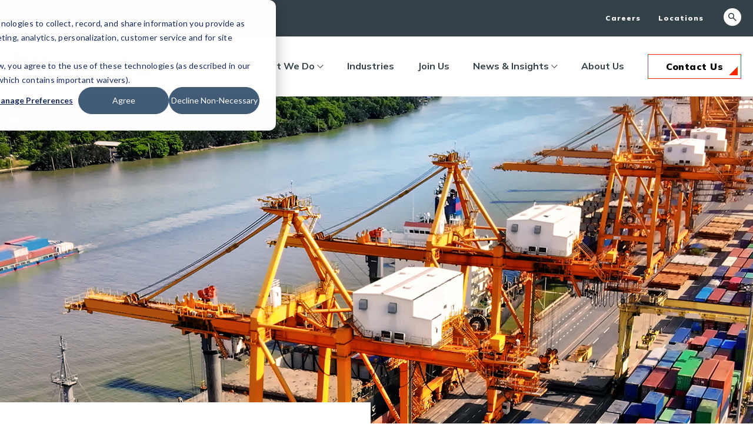

--- FILE ---
content_type: text/html; charset=UTF-8
request_url: https://www.trucordia.com/coverages/specialty-insurance/
body_size: 13615
content:
<!doctype html><html lang="en"><head>
    <meta charset="utf-8">
    <title>Specialty Insurance Solutions - Trucordia</title>
    <link rel="shortcut icon" href="https://www.trucordia.com/hubfs/T-icon-RGB-White-on-Orange-1.png">
    <meta name="description" content="Trucordia provides specialty insurance, offering custom risk management coverage for unique risks not included in traditional policies. Learn more today.">
    <meta property="og:site_name" content="Trucordia">
    
    
    
    
    
    
    
    
    
    
    
    <meta name="viewport" content="width=device-width, initial-scale=1">

    
    <meta property="og:description" content="Trucordia provides specialty insurance, offering custom risk management coverage for unique risks not included in traditional policies. Learn more today.">
    <meta property="og:title" content="Specialty Insurance Solutions - Trucordia">
    <meta name="twitter:description" content="Trucordia provides specialty insurance, offering custom risk management coverage for unique risks not included in traditional policies. Learn more today.">
    <meta name="twitter:title" content="Specialty Insurance Solutions - Trucordia">

    

    
    <style>
a.cta_button{-moz-box-sizing:content-box !important;-webkit-box-sizing:content-box !important;box-sizing:content-box !important;vertical-align:middle}.hs-breadcrumb-menu{list-style-type:none;margin:0px 0px 0px 0px;padding:0px 0px 0px 0px}.hs-breadcrumb-menu-item{float:left;padding:10px 0px 10px 10px}.hs-breadcrumb-menu-divider:before{content:'›';padding-left:10px}.hs-featured-image-link{border:0}.hs-featured-image{float:right;margin:0 0 20px 20px;max-width:50%}@media (max-width: 568px){.hs-featured-image{float:none;margin:0;width:100%;max-width:100%}}.hs-screen-reader-text{clip:rect(1px, 1px, 1px, 1px);height:1px;overflow:hidden;position:absolute !important;width:1px}
</style>

<link rel="stylesheet" href="https://www.trucordia.com/hubfs/hub_generated/template_assets/1/181105721193/1748373297780/template_main.min.css">
<link rel="stylesheet" href="https://www.trucordia.com/hubfs/hub_generated/template_assets/1/181105721201/1748373267600/template_theme-overrides.min.css">
<link rel="stylesheet" href="https://www.trucordia.com/hubfs/hub_generated/template_assets/1/189722210213/1748469864201/template_header-v2.min.css">
<link rel="stylesheet" href="https://www.trucordia.com/hubfs/hub_generated/template_assets/1/189722923664/1747928352838/template_footer-v2.min.css">
<link rel="stylesheet" href="https://7052064.fs1.hubspotusercontent-na1.net/hubfs/7052064/hub_generated/module_assets/1/-2712622/1769702984880/module_search_input.min.css">

<style>
  #hs_cos_wrapper_header_search .hs-search-field__bar>form { border-radius:px; }

#hs_cos_wrapper_header_search .hs-search-field__bar>form>label {}

#hs_cos_wrapper_header_search .hs-search-field__bar>form>.hs-search-field__input { border-radius:px; }

#hs_cos_wrapper_header_search .hs-search-field__button { border-radius:px; }

#hs_cos_wrapper_header_search .hs-search-field__button:hover,
#hs_cos_wrapper_header_search .hs-search-field__button:focus {}

#hs_cos_wrapper_header_search .hs-search-field__button:active {}

#hs_cos_wrapper_header_search .hs-search-field--open .hs-search-field__suggestions { border-radius:px; }

#hs_cos_wrapper_header_search .hs-search-field--open .hs-search-field__suggestions a {}

#hs_cos_wrapper_header_search .hs-search-field--open .hs-search-field__suggestions a:hover {}

</style>

<link rel="stylesheet" href="https://www.trucordia.com/hubfs/hub_generated/template_assets/1/181105721187/1736538136600/template_mobile-menu.css">
<link rel="stylesheet" href="https://www.trucordia.com/hubfs/hub_generated/module_assets/1/181106687866/1748373438599/module_M01-page-banner.min.css">
<link rel="stylesheet" href="https://www.trucordia.com/hubfs/hub_generated/module_assets/1/181105721412/1742628368260/module_Vertical_Bar_Spacer.min.css">
<link rel="stylesheet" href="https://www.trucordia.com/hubfs/hub_generated/module_assets/1/73674137111/1742627895034/module_M13_Image_with_content_overlay.min.css">
<link rel="stylesheet" href="https://www.trucordia.com/hubfs/hub_generated/module_assets/1/181105721373/1742628328673/module_M03_Circle_icon_columns.min.css">
<link rel="stylesheet" href="https://www.trucordia.com/hubfs/hub_generated/module_assets/1/190019229760/1747031906707/module_social-shere.min.css">
<style>
  @font-face {
    font-family: "Mulish";
    font-weight: 400;
    font-style: normal;
    font-display: swap;
    src: url("/_hcms/googlefonts/Mulish/regular.woff2") format("woff2"), url("/_hcms/googlefonts/Mulish/regular.woff") format("woff");
  }
  @font-face {
    font-family: "Mulish";
    font-weight: 700;
    font-style: normal;
    font-display: swap;
    src: url("/_hcms/googlefonts/Mulish/700.woff2") format("woff2"), url("/_hcms/googlefonts/Mulish/700.woff") format("woff");
  }
  @font-face {
    font-family: "Literata";
    font-weight: 400;
    font-style: normal;
    font-display: swap;
    src: url("/_hcms/googlefonts/Literata/regular.woff2") format("woff2"), url("/_hcms/googlefonts/Literata/regular.woff") format("woff");
  }
  @font-face {
    font-family: "Literata";
    font-weight: 700;
    font-style: normal;
    font-display: swap;
    src: url("/_hcms/googlefonts/Literata/700.woff2") format("woff2"), url("/_hcms/googlefonts/Literata/700.woff") format("woff");
  }
  @font-face {
    font-family: "Literata";
    font-weight: 700;
    font-style: normal;
    font-display: swap;
    src: url("/_hcms/googlefonts/Literata/700.woff2") format("woff2"), url("/_hcms/googlefonts/Literata/700.woff") format("woff");
  }
</style>

<!-- Editor Styles -->
<style id="hs_editor_style" type="text/css">
#hs_cos_wrapper_widget_1652695050802  { display: block !important; padding-right: 80px !important }
#hs_cos_wrapper_widget_1652695050802  { display: block !important; padding-right: 80px !important }
.dnd_area-row-0-force-full-width-section > .row-fluid {
  max-width: none !important;
}
.dnd_area-row-8-force-full-width-section > .row-fluid {
  max-width: none !important;
}
.widget_1652695050802-flexbox-positioning {
  display: -ms-flexbox !important;
  -ms-flex-direction: column !important;
  -ms-flex-align: center !important;
  -ms-flex-pack: start;
  display: flex !important;
  flex-direction: column !important;
  align-items: center !important;
  justify-content: flex-start;
}
.widget_1652695050802-flexbox-positioning > div {
  max-width: 100%;
  flex-shrink: 0 !important;
}
.module_1652695123423-flexbox-positioning {
  display: -ms-flexbox !important;
  -ms-flex-direction: column !important;
  -ms-flex-align: center !important;
  -ms-flex-pack: start;
  display: flex !important;
  flex-direction: column !important;
  align-items: center !important;
  justify-content: flex-start;
}
.module_1652695123423-flexbox-positioning > div {
  max-width: 100%;
  flex-shrink: 0 !important;
}
/* HubSpot Non-stacked Media Query Styles */
@media (min-width:768px) {
  .cell_16526955051182-row-0-vertical-alignment > .row-fluid {
    display: -ms-flexbox !important;
    -ms-flex-direction: row;
    display: flex !important;
    flex-direction: row;
  }
  .cell_1652695509007-vertical-alignment {
    display: -ms-flexbox !important;
    -ms-flex-direction: column !important;
    -ms-flex-pack: center !important;
    display: flex !important;
    flex-direction: column !important;
    justify-content: center !important;
  }
  .cell_1652695509007-vertical-alignment > div {
    flex-shrink: 0 !important;
  }
  .cell_16526955637343-row-1-vertical-alignment > .row-fluid {
    display: -ms-flexbox !important;
    -ms-flex-direction: row;
    display: flex !important;
    flex-direction: row;
  }
  .cell_1652695590404-vertical-alignment {
    display: -ms-flexbox !important;
    -ms-flex-direction: column !important;
    -ms-flex-pack: center !important;
    display: flex !important;
    flex-direction: column !important;
    justify-content: center !important;
  }
  .cell_1652695590404-vertical-alignment > div {
    flex-shrink: 0 !important;
  }
  .cell_16526955637342-row-0-vertical-alignment > .row-fluid {
    display: -ms-flexbox !important;
    -ms-flex-direction: row;
    display: flex !important;
    flex-direction: row;
  }
  .cell_16526955637342-row-1-vertical-alignment > .row-fluid {
    display: -ms-flexbox !important;
    -ms-flex-direction: row;
    display: flex !important;
    flex-direction: row;
  }
  .cell_16526955637346-vertical-alignment {
    display: -ms-flexbox !important;
    -ms-flex-direction: column !important;
    -ms-flex-pack: center !important;
    display: flex !important;
    flex-direction: column !important;
    justify-content: center !important;
  }
  .cell_16526955637346-vertical-alignment > div {
    flex-shrink: 0 !important;
  }
  .cell_1652695577108-vertical-alignment {
    display: -ms-flexbox !important;
    -ms-flex-direction: column !important;
    -ms-flex-pack: center !important;
    display: flex !important;
    flex-direction: column !important;
    justify-content: center !important;
  }
  .cell_1652695577108-vertical-alignment > div {
    flex-shrink: 0 !important;
  }
  .cell_16526956311922-row-0-vertical-alignment > .row-fluid {
    display: -ms-flexbox !important;
    -ms-flex-direction: row;
    display: flex !important;
    flex-direction: row;
  }
  .cell_16526956311922-row-1-vertical-alignment > .row-fluid {
    display: -ms-flexbox !important;
    -ms-flex-direction: row;
    display: flex !important;
    flex-direction: row;
  }
  .cell_16526956311926-vertical-alignment {
    display: -ms-flexbox !important;
    -ms-flex-direction: column !important;
    -ms-flex-pack: center !important;
    display: flex !important;
    flex-direction: column !important;
    justify-content: center !important;
  }
  .cell_16526956311926-vertical-alignment > div {
    flex-shrink: 0 !important;
  }
  .cell_1652695642834-vertical-alignment {
    display: -ms-flexbox !important;
    -ms-flex-direction: column !important;
    -ms-flex-pack: center !important;
    display: flex !important;
    flex-direction: column !important;
    justify-content: center !important;
  }
  .cell_1652695642834-vertical-alignment > div {
    flex-shrink: 0 !important;
  }
}
/* HubSpot Styles (default) */
.dnd_area-row-0-margin {
  margin-top: 0px !important;
  margin-bottom: 0px !important;
}
.dnd_area-row-0-padding {
  padding-top: 0px !important;
  padding-bottom: 0px !important;
  padding-left: 0px !important;
  padding-right: 0px !important;
}
.dnd_area-row-1-padding {
  padding-top: 20px !important;
  padding-bottom: 0px !important;
}
.dnd_area-row-4-padding {
  padding-top: 20px !important;
  padding-bottom: 20px !important;
}
.dnd_area-row-5-padding {
  padding-top: 20px !important;
  padding-bottom: 20px !important;
}
.dnd_area-row-6-padding {
  padding-top: 20px !important;
  padding-bottom: 20px !important;
}
.dnd_area-row-7-padding {
  padding-top: 20px !important;
  padding-bottom: 20px !important;
}
.dnd_area-row-8-padding {
  padding-top: 0px !important;
  padding-bottom: 0px !important;
}
.dnd_area-row-8-background-layers {
  background-image: url('https://www.trucordia.com/hubfs/shutterstock_417879652%5B1%5D.png') !important;
  background-position: center center !important;
  background-size: cover !important;
  background-repeat: no-repeat !important;
}
.dnd_area-row-9-padding {
  padding-top: 0px !important;
  padding-bottom: 0px !important;
}
.dnd_area-row-9-background-layers {
  background-image: linear-gradient(rgba(255, 255, 255, 1), rgba(255, 255, 255, 1)) !important;
  background-position: left top !important;
  background-size: auto !important;
  background-repeat: no-repeat !important;
}
/* HubSpot Styles (mobile) */
@media (max-width: 767px) {
  .dnd_area-row-3-padding {
    padding-top: 0px !important;
  }
  .dnd_area-row-9-padding {
    padding-bottom: 0px !important;
  }
}
</style>
    
  <script data-search_input-config="config_header_search" type="application/json">
  {
    "autosuggest_results_message": "Results for \u201C[[search_term]]\u201D",
    "autosuggest_no_results_message": "There are no autosuggest results for \u201C[[search_term]]\u201D",
    "sr_empty_search_field_message": "There are no suggestions because the search field is empty.",
    "sr_autosuggest_results_message": "There are currently [[number_of_results]] auto-suggested results for [[search_term]]. Navigate to the results list by pressing the down arrow key, or press return to search for all results.",
    "sr_search_field_aria_label": "This is a search field with an auto-suggest feature attached.",
    "sr_search_button_aria_label": "Search"
  }
  </script>

  <script id="hs-search-input__valid-content-types" type="application/json">
    [
      
        "SITE_PAGE",
      
        "LANDING_PAGE",
      
        "BLOG_POST",
      
        "LISTING_PAGE",
      
        "KNOWLEDGE_ARTICLE",
      
        "HS_CASE_STUDY"
      
    ]
  </script>


    
<!--  Added by GoogleAnalytics4 integration -->
<script>
var _hsp = window._hsp = window._hsp || [];
window.dataLayer = window.dataLayer || [];
function gtag(){dataLayer.push(arguments);}

var useGoogleConsentModeV2 = true;
var waitForUpdateMillis = 1000;


if (!window._hsGoogleConsentRunOnce) {
  window._hsGoogleConsentRunOnce = true;

  gtag('consent', 'default', {
    'ad_storage': 'denied',
    'analytics_storage': 'denied',
    'ad_user_data': 'denied',
    'ad_personalization': 'denied',
    'wait_for_update': waitForUpdateMillis
  });

  if (useGoogleConsentModeV2) {
    _hsp.push(['useGoogleConsentModeV2'])
  } else {
    _hsp.push(['addPrivacyConsentListener', function(consent){
      var hasAnalyticsConsent = consent && (consent.allowed || (consent.categories && consent.categories.analytics));
      var hasAdsConsent = consent && (consent.allowed || (consent.categories && consent.categories.advertisement));

      gtag('consent', 'update', {
        'ad_storage': hasAdsConsent ? 'granted' : 'denied',
        'analytics_storage': hasAnalyticsConsent ? 'granted' : 'denied',
        'ad_user_data': hasAdsConsent ? 'granted' : 'denied',
        'ad_personalization': hasAdsConsent ? 'granted' : 'denied'
      });
    }]);
  }
}

gtag('js', new Date());
gtag('set', 'developer_id.dZTQ1Zm', true);
gtag('config', 'G-XYTYSX5DPY');
</script>
<script async src="https://www.googletagmanager.com/gtag/js?id=G-XYTYSX5DPY"></script>

<!-- /Added by GoogleAnalytics4 integration -->

    <link rel="canonical" href="https://www.trucordia.com/coverages/specialty-insurance/">

<script src="https://code.jquery.com/jquery-3.6.0.min.js" integrity="sha256-/xUj+3OJU5yExlq6GSYGSHk7tPXikynS7ogEvDej/m4=" crossorigin="anonymous"></script>
<link rel="stylesheet" href="https://use.typekit.net/maq4yqz.css">

<meta name="google-site-verification" content="ik0qtwMo4ZTQuVzcYC8_FRegLlPU-eEUb19aY2XXiYI">

<!-- Google Tag Manager -->
<script>(function(w,d,s,l,i){w[l]=w[l]||[];w[l].push({'gtm.start':
new Date().getTime(),event:'gtm.js'});var f=d.getElementsByTagName(s)[0],
j=d.createElement(s),dl=l!='dataLayer'?'&l='+l:'';j.async=true;j.src=
'https://www.googletagmanager.com/gtm.js?id='+i+dl;f.parentNode.insertBefore(j,f);
})(window,document,'script','dataLayer','GTM-N7HW6DH');</script>
<!-- End Google Tag Manager -->

<!-- Organization Schema -->
<script type="application/ld+json">
{
  "@context": "https://schema.org",
  "@type": "Organization",
  "name": "Trucordia",
  "url": "https://www.trucordia.com",
  "logo": "https://www.trucordia.com/hs-fs/hubfs/raw_assets/public/Trucordia-u4m/templates/images/Trucordia-RGB-Orange%201.png?width=353&name=Trucordia-RGB-Orange%201.png",
  "description": "Trucordia is a top 20 U.S. insurance brokerage offering commercial lines, personal lines, employee benefits, life and health, and workers' compensation insurance nationwide.",
  "address": {
    "@type": "PostalAddress",
    "streetAddress": "2745 W 600 N, Suite 500",
    "addressLocality": "Lindon",
    "addressRegion": "UT",
    "postalCode": "84042",
    "addressCountry": "US"
  },
  "contactPoint": {
    "@type": "ContactPoint",
    "telephone": "+1-385-273-2270",
    "contactType": "Customer Service",
    "areaServed": "US",
    "availableLanguage": "English"
  },
  "sameAs": [
    "https://www.facebook.com/trucordia",
    "https://twitter.com/trucordia",
    "https://www.linkedin.com/company/trucordia",
    "https://www.youtube.com/pcfinsuranceservices"
  ]
}
</script>
<!-- End of Organization Schema -->
<meta property="og:url" content="https://www.trucordia.com/coverages/specialty-insurance/">
<meta name="twitter:card" content="summary">
<meta http-equiv="content-language" content="en">





<style> 
  .background.type-color {
   background-color: #ffffff;
  }
</style> 
  <meta name="generator" content="HubSpot"></head>
  <body>
    <div class="body-wrapper   hs-content-id-70168426326 hs-site-page page ">
      

        
        <div data-global-resource-path="Trucordia/templates/partials/header-v2.html"><div class="header_main_wrap">
  <div class="headerWrap">	
    <div class="HeaderBtmSec">
      <div class="container-fluid">
<div class="row-fluid-wrapper">
<div class="row-fluid">
<div class="span12 widget-span widget-type-cell " style="" data-widget-type="cell" data-x="0" data-w="12">

</div><!--end widget-span -->
</div>
</div>
</div>
    </div>

    <header class="u4m-header">
      
      <div class="u4m-top-section">
        <div class="page-center">
          <div class="top-section-row">
            <div class="u4m-top-menusec">
              <span id="hs_cos_wrapper_secondary_sitemap" class="hs_cos_wrapper hs_cos_wrapper_widget hs_cos_wrapper_type_menu" style="" data-hs-cos-general-type="widget" data-hs-cos-type="menu"><div id="hs_menu_wrapper_secondary_sitemap" class="hs-menu-wrapper active-branch no-flyouts hs-menu-flow-horizontal" role="navigation" data-sitemap-name="default" data-menu-id="189649484908" aria-label="Navigation Menu">
 <ul role="menu">
  <li class="hs-menu-item hs-menu-depth-1" role="none"><a href="https://www.trucordia.com/careers" role="menuitem">Careers</a></li>
  <li class="hs-menu-item hs-menu-depth-1" role="none"><a href="https://www.trucordia.com/insurance-services-office-locations" role="menuitem">Locations</a></li>
 </ul>
</div></span>
            </div>
            <div class="u4m-top-searchsec">
              
              <div class="u4m-svg-holder">
                <svg xmlns="http://www.w3.org/2000/svg" width="14" height="14" viewbox="0 0 14 14" fill="none">
                  <path d="M12.9111 14L8.01111 9.1C7.62222 9.41111 7.175 9.65741 6.66944 9.83889C6.16389 10.0204 5.62593 10.1111 5.05556 10.1111C3.64259 10.1111 2.44676 9.62176 1.46806 8.64306C0.489352 7.66435 0 6.46852 0 5.05556C0 3.64259 0.489352 2.44676 1.46806 1.46806C2.44676 0.489352 3.64259 0 5.05556 0C6.46852 0 7.66435 0.489352 8.64306 1.46806C9.62176 2.44676 10.1111 3.64259 10.1111 5.05556C10.1111 5.62593 10.0204 6.16389 9.83889 6.66944C9.65741 7.175 9.41111 7.62222 9.1 8.01111L14 12.9111L12.9111 14ZM5.05556 8.55556C6.02778 8.55556 6.85417 8.21528 7.53472 7.53472C8.21528 6.85417 8.55556 6.02778 8.55556 5.05556C8.55556 4.08333 8.21528 3.25694 7.53472 2.57639C6.85417 1.89583 6.02778 1.55556 5.05556 1.55556C4.08333 1.55556 3.25694 1.89583 2.57639 2.57639C1.89583 3.25694 1.55556 4.08333 1.55556 5.05556C1.55556 6.02778 1.89583 6.85417 2.57639 7.53472C3.25694 8.21528 4.08333 8.55556 5.05556 8.55556Z" fill="#354149" />
                </svg>
              </div>
              
              
              <div class="u4m-searc-holder">
                <div id="hs_cos_wrapper_header_search" class="hs_cos_wrapper hs_cos_wrapper_widget hs_cos_wrapper_type_module" style="" data-hs-cos-general-type="widget" data-hs-cos-type="module">












  












<div class="hs-search-field">
    <div class="hs-search-field__bar hs-search-field__bar--button-inline  ">
      <form data-hs-do-not-collect="true" class="hs-search-field__form" action="/hs-search-results">

        <label class="hs-search-field__label show-for-sr" for="header_search-input">This is a search field with an auto-suggest feature attached.</label>

        <input role="combobox" aria-expanded="false" aria-controls="autocomplete-results" aria-label="This is a search field with an auto-suggest feature attached." type="search" class="hs-search-field__input" id="header_search-input" name="q" autocomplete="off" aria-autocomplete="list" placeholder="Search">

        
          
            <input type="hidden" name="type" value="SITE_PAGE">
          
        
          
        
          
            <input type="hidden" name="type" value="BLOG_POST">
          
        
          
            <input type="hidden" name="type" value="LISTING_PAGE">
          
        
          
        
          
        

        

        <button class="hs-search-field__button " aria-label="Search">
          <span id="hs_cos_wrapper_header_search_" class="hs_cos_wrapper hs_cos_wrapper_widget hs_cos_wrapper_type_icon" style="" data-hs-cos-general-type="widget" data-hs-cos-type="icon"><svg version="1.0" xmlns="http://www.w3.org/2000/svg" viewbox="0 0 512 512" aria-hidden="true"><g id="search1_layer"><path d="M505 442.7L405.3 343c-4.5-4.5-10.6-7-17-7H372c27.6-35.3 44-79.7 44-128C416 93.1 322.9 0 208 0S0 93.1 0 208s93.1 208 208 208c48.3 0 92.7-16.4 128-44v16.3c0 6.4 2.5 12.5 7 17l99.7 99.7c9.4 9.4 24.6 9.4 33.9 0l28.3-28.3c9.4-9.4 9.4-24.6.1-34zM208 336c-70.7 0-128-57.2-128-128 0-70.7 57.2-128 128-128 70.7 0 128 57.2 128 128 0 70.7-57.2 128-128 128z" /></g></svg></span>
           </button>
        <div class="hs-search-field__suggestions-container ">
          <ul id="autocomplete-results" role="listbox" aria-label="term" class="hs-search-field__suggestions">
            
              <li role="option" tabindex="-1" aria-posinset="1" aria-setsize="0" class="results-for show-for-sr">There are no suggestions because the search field is empty.</li>
            
          </ul>
        </div>
      </form>
    </div>
    <div id="sr-messenger" class="hs-search-sr-message-container show-for-sr" role="status" aria-live="polite" aria-atomic="true">
    </div>
</div>

</div>
              </div>
              
            </div>
          </div>
        </div>
      </div>
      

      
      <div class="u4m-main-section">
        <div class="page-center">
          <div class="cm-row">
            <div class="u4m-logo-section">
              <div id="hs_cos_wrapper_header_logo1" class="hs_cos_wrapper hs_cos_wrapper_widget hs_cos_wrapper_type_module widget-type-logo" style="" data-hs-cos-general-type="widget" data-hs-cos-type="module">
  






















  
  <span id="hs_cos_wrapper_header_logo1_hs_logo_widget" class="hs_cos_wrapper hs_cos_wrapper_widget hs_cos_wrapper_type_logo" style="" data-hs-cos-general-type="widget" data-hs-cos-type="logo"><a href="/" id="hs-link-header_logo1_hs_logo_widget" style="border-width:0px;border:0px;"><img src="https://www.trucordia.com/hs-fs/hubfs/raw_assets/public/Trucordia/images/Trucordia-Orange-Logo.png?width=235&amp;name=Trucordia-Orange-Logo.png" class="hs-image-widget " height="0" style="height: auto;width:235px;border-width:0px;border:0px;" width="235" alt="Appzen" title="Appzen" srcset="https://www.trucordia.com/hs-fs/hubfs/raw_assets/public/Trucordia/images/Trucordia-Orange-Logo.png?width=118&amp;name=Trucordia-Orange-Logo.png 118w, https://www.trucordia.com/hs-fs/hubfs/raw_assets/public/Trucordia/images/Trucordia-Orange-Logo.png?width=235&amp;name=Trucordia-Orange-Logo.png 235w, https://www.trucordia.com/hs-fs/hubfs/raw_assets/public/Trucordia/images/Trucordia-Orange-Logo.png?width=353&amp;name=Trucordia-Orange-Logo.png 353w, https://www.trucordia.com/hs-fs/hubfs/raw_assets/public/Trucordia/images/Trucordia-Orange-Logo.png?width=470&amp;name=Trucordia-Orange-Logo.png 470w, https://www.trucordia.com/hs-fs/hubfs/raw_assets/public/Trucordia/images/Trucordia-Orange-Logo.png?width=588&amp;name=Trucordia-Orange-Logo.png 588w, https://www.trucordia.com/hs-fs/hubfs/raw_assets/public/Trucordia/images/Trucordia-Orange-Logo.png?width=705&amp;name=Trucordia-Orange-Logo.png 705w" sizes="(max-width: 235px) 100vw, 235px"></a></span>
</div>
            </div>

            <div class="u4m-cm-trigger">
              <span class="first"></span>
              <span class="second"></span>
              <span class="thired"></span>
            </div>

            <div class="right-sidearea">
              <div class="u4m-menu-section">
                <div id="hs_cos_wrapper_mega_menu_2" class="hs_cos_wrapper hs_cos_wrapper_widget hs_cos_wrapper_type_module" style="" data-hs-cos-general-type="widget" data-hs-cos-type="module">
<ul class="u4m-sitempa-holder  og-trucorida-site">
  
  <li class="menu-items has-menu-items">
    
    
    <a href="https://www.trucordia.com/trucordia-insurance-coverage-group-insurance-plans">
      What We Do
    </a>

    
    <ul class="hs-item-has-children">
      
      <li class="submenu-items">
        
        
        <a href="https://www.trucordia.com/business-solutions-property-and-liability-insurance">
          
          <h6>
            Business Solutions
            <svg xmlns="http://www.w3.org/2000/svg" width="8" height="15" viewbox="0 0 8 15" fill="none">
              <path d="M0 0L8 7.49782L0 15V0Z" fill="#FF2200" />
            </svg>
          </h6>
          
          
          <p>
            Commercial insurance and proactive risk solutions.
          </p>
          
        </a>
      </li>
      
      <li class="submenu-items">
        
        
        <a href="https://www.trucordia.com/personal-insurance-coverage">
          
          <h6>
            Personal Solutions
            <svg xmlns="http://www.w3.org/2000/svg" width="8" height="15" viewbox="0 0 8 15" fill="none">
              <path d="M0 0L8 7.49782L0 15V0Z" fill="#FF2200" />
            </svg>
          </h6>
          
          
          <p>
            From auto to life, home to travel, designed for your needs.
          </p>
          
        </a>
      </li>
      
      <li class="submenu-items">
        
        
        <a href="https://www.trucordia.com/group-and-employee-benefits-and-insurance-solutions">
          
          <h6>
            Benefits
            <svg xmlns="http://www.w3.org/2000/svg" width="8" height="15" viewbox="0 0 8 15" fill="none">
              <path d="M0 0L8 7.49782L0 15V0Z" fill="#FF2200" />
            </svg>
          </h6>
          
          
          <p>
            Flexible benefits solutions for businesses and individuals.
          </p>
          
        </a>
      </li>
      
    </ul>
    

  </li>
  
  <li class="menu-items ">
    
    
    <a href="https://www.trucordia.com/business-insurance-solutions-by-industry">
      Industries
    </a>

    

  </li>
  
  <li class="menu-items ">
    
    
    <a href="https://www.trucordia.com/partner-with-us">
      Join Us
    </a>

    

  </li>
  
  <li class="menu-items has-menu-items">
    
    
    <a class="nav-link no-refresh" href="">
      News &amp; Insights
    </a>

    
    <ul class="hs-item-has-children">
      
      <li class="submenu-items">
        
        
        <a href="https://www.trucordia.com/blog">
          
          <h6>
            Blog
            <svg xmlns="http://www.w3.org/2000/svg" width="8" height="15" viewbox="0 0 8 15" fill="none">
              <path d="M0 0L8 7.49782L0 15V0Z" fill="#FF2200" />
            </svg>
          </h6>
          
          
          <p>
            Get the latest insights on risk management and more.
          </p>
          
        </a>
      </li>
      
      <li class="submenu-items">
        
        
        <a href="https://www.trucordia.com/news">
          
          <h6>
            News
            <svg xmlns="http://www.w3.org/2000/svg" width="8" height="15" viewbox="0 0 8 15" fill="none">
              <path d="M0 0L8 7.49782L0 15V0Z" fill="#FF2200" />
            </svg>
          </h6>
          
          
          <p>
            Read our latest company news and happenings.
          </p>
          
        </a>
      </li>
      
    </ul>
    

  </li>
  
  <li class="menu-items ">
    
    
    <a href="https://www.trucordia.com/who-we-are">
      About Us
    </a>

    

  </li>
  
</ul>
</div>

              </div>
              <div class="u4m-btn-section">
                
  



  
    
  



<a class="hs-button" href="https://www.trucordia.com/contact-us" id="hs-button_demo_button1" rel="">
  <span>Contact Us</span><img alt="arrow" class="primary-arrow-cta" height="15" src="/hubfs/21116208/hs-button-corner_orange.svg" width="15">
</a>


              </div>
            </div>
          </div>
        </div>
      </div>
      

    </header>

    <div class="HeaderBtmSec">
      <div class="container-fluid">
<div class="row-fluid-wrapper">
<div class="row-fluid">
<div class="span12 widget-span widget-type-cell " style="" data-widget-type="cell" data-x="0" data-w="12">

</div><!--end widget-span -->
</div>
</div>
</div>
    </div>
  </div>
</div>


<script>
  document.querySelector('header.u4m-header .u4m-main-section .cm-row .u4m-cm-trigger')
    .addEventListener('click', function() {
    document.body.classList.toggle('cmnavigationopen');
  });
  document.addEventListener("DOMContentLoaded", function () {
    const trigger = document.querySelector('.u4m-cm-trigger');
    const rightSideArea = document.querySelector('.right-sidearea');

    function slideToggle() {
      rightSideArea.classList.toggle('open');
    }

    if (trigger) {
      trigger.addEventListener("click", slideToggle);
    }
  });
  document.querySelector('.u4m-svg-holder').addEventListener('click', function(e) {
    e.stopPropagation(); // prevent body click
    const parent = this.closest('.u4m-top-searchsec');
    parent.classList.toggle('active'); // class toggle kar di, aap yahan apni class ka naam de sakte ho
  });

  // body click se class remove kar do
  document.body.addEventListener('click', function() {
    const parent = document.querySelector('.u4m-top-searchsec');
    if (parent) {
      parent.classList.remove('active');
    }
  });

  // .u4m-searc-holder pe stop propagation
  document.querySelector('.u4m-searc-holder').addEventListener('click', function(e) {
    e.stopPropagation();
  });

  // Element insert (same as jQuery .after)
  document.querySelectorAll('header.u4m-header .u4m-menu-section ul.u4m-sitempa-holder > li.has-menu-items > a')
    .forEach(function(anchor) {
    const div = document.createElement('div');
    div.className = 'child-trigger';
    div.innerHTML = '<svg xmlns="http://www.w3.org/2000/svg" width="11" height="7" viewBox="0 0 11 7" fill="none"><path d="M5.30775 6.0155L0 0.70775L0.70775 0L5.30775 4.6L9.90775 0L10.6155 0.70775L5.30775 6.0155Z" fill="#354149"/></svg>';
    anchor.parentNode.insertBefore(div, anchor.nextSibling);
  });

  // Slide toggle animation
  function slideToggle(element, duration = 250) {
    if (window.getComputedStyle(element).display === 'none') {
      slideDown(element, duration);
    } else {
      slideUp(element, duration);
    }
  }

  function slideUp(element, duration = 250) {
    element.style.height = element.offsetHeight + 'px';
    element.style.transitionProperty = 'height, margin, padding';
    element.style.transitionDuration = duration + 'ms';
    element.offsetHeight; // force repaint
    element.style.overflow = 'hidden';
    element.style.height = 0;
    element.style.paddingTop = 0;
    element.style.paddingBottom = 0;
    element.style.marginTop = 0;
    element.style.marginBottom = 0;
    window.setTimeout(() => {
      element.style.display = 'none';
      element.style.removeProperty('height');
      element.style.removeProperty('padding-top');
      element.style.removeProperty('padding-bottom');
      element.style.removeProperty('margin-top');
      element.style.removeProperty('margin-bottom');
      element.style.removeProperty('overflow');
      element.style.removeProperty('transition-duration');
      element.style.removeProperty('transition-property');
    }, duration);
  }

  function slideDown(element, duration = 250) {
    element.style.removeProperty('display');
    let display = window.getComputedStyle(element).display;
    if (display === 'none') display = 'block';
    element.style.display = display;
    const height = element.offsetHeight;
    element.style.overflow = 'hidden';
    element.style.height = 0;
    element.style.paddingTop = 0;
    element.style.paddingBottom = 0;
    element.style.marginTop = 0;
    element.style.marginBottom = 0;
    element.offsetHeight; // force repaint
    element.style.transitionProperty = 'height, margin, padding';
    element.style.transitionDuration = duration + 'ms';
    element.style.height = height + 'px';
    element.style.removeProperty('padding-top');
    element.style.removeProperty('padding-bottom');
    element.style.removeProperty('margin-top');
    element.style.removeProperty('margin-bottom');
    window.setTimeout(() => {
      element.style.removeProperty('height');
      element.style.removeProperty('overflow');
      element.style.removeProperty('transition-duration');
      element.style.removeProperty('transition-property');
    }, duration);
  }

  // Click event
  document.querySelectorAll('.child-trigger').forEach(function(trigger) {
    trigger.addEventListener('click', function(e) {
      e.preventDefault();
      const nextSibling = trigger.nextElementSibling;

      if (nextSibling && nextSibling.classList.contains('hs-item-has-children')) {
        slideToggle(nextSibling, 250);

        nextSibling.querySelectorAll('.hs-item-has-children').forEach(function(child) {
          slideUp(child, 250);
        });

        nextSibling.querySelectorAll('.child-trigger').forEach(function(childTrigger) {
          childTrigger.classList.remove('child-open');
        });
      }

      trigger.classList.toggle('child-open');
    });
  });

  document.querySelectorAll('header.u4m-header .u4m-menu-section ul.u4m-sitempa-holder > li > a')
    .forEach(function(anchor) {
    var className = anchor.textContent
    .toLowerCase()
    .trim()
    .replace(/\s+/g, '-');

    anchor.parentElement.classList.add(className);
  });

  function headreHeight(){
    let headerHt = $('.headerWrap').outerHeight();
    $('.header_main_wrap').css('min-height', headerHt);
  }
  headreHeight();
  $(window).resize(function(){
    headreHeight()
  })
</script></div>
      

      

      <main id="main-content" class="body-container-wrapper">
        



<div class="container-fluid body-container body-container--home">
<div class="row-fluid-wrapper">
<div class="row-fluid">
<div class="span12 widget-span widget-type-cell " style="" data-widget-type="cell" data-x="0" data-w="12">

<div class="row-fluid-wrapper row-depth-1 row-number-1 dnd_area-row-0-margin dnd_area-row-0-force-full-width-section dnd-section dnd_area-row-0-padding">
<div class="row-fluid ">
<div class="span12 widget-span widget-type-cell dnd-column" style="" data-widget-type="cell" data-x="0" data-w="12">

<div class="row-fluid-wrapper row-depth-1 row-number-2 dnd-row">
<div class="row-fluid ">
<div class="span12 widget-span widget-type-custom_widget dnd-module" style="" data-widget-type="custom_widget" data-x="0" data-w="12">
<div id="hs_cos_wrapper_widget_1729551017965" class="hs_cos_wrapper hs_cos_wrapper_widget hs_cos_wrapper_type_module" style="" data-hs-cos-general-type="widget" data-hs-cos-type="module">
  

<!-- M01-page-banner -->
<div id="m01-page-section" class="m01-page-section" style="background-image:url(https://www.trucordia.com/hubfs/PCF_Hero_Coverage_Specialty%20%281%29.jpg); background-color: #ffffff; ">
<!--   <div id="m01-content-container" class="m01-content-container">
    <div id="m01-news-item" class="m01-news-item">
      <div class="news-item-text">
        
        
           <div><strong>NEWS  &nbsp;&nbsp;&nbsp;&nbsp;| &nbsp;&nbsp;&nbsp;&nbsp; </strong>Trucordia Appoints Jason Nelson as Vice President of Public Relations</div>
        <a href="https://www.trucordia.com/news/trucordia-appoints-jason-nelson-as-vice-president-of-public-relations">
          <div class="news-item-cta">
            Read post
          </div>
        </a>
        
      </div>
    </div>
    
  </div> -->
</div>
<div id="m01-mobile-section" class="m01-mobile-section" style="background-image:url(https://www.trucordia.com/hubfs/PCF_Hero_Coverage_Specialty%20%281%29-1.jpg); background-color: #ffffff; ">
<!--   <div id="m01-content-container" class="m01-content-container">
    <div class="mobile-logo">
     <a href="/"><img src="//21116208.fs1.hubspotusercontent-na1.net/hubfs/21116208/raw_assets/public/Trucordia/images/Trucordia-RGB-Orange.svg" alt="PCF Logo" width="71" height="41" /></a>
    </div>
    <div class="mobile-icon">
      <div class="bar1"></div>
      <div class="bar2"></div>
      <div class="bar3"></div>
    </div>
    <div id="mobile-menu" class="mobile-menu">
      <nav class="mobile-nav" id="mobile-nav" role="navigation">
        <span id="hs_cos_wrapper_widget_1729551017965_main-navigation" class="hs_cos_wrapper hs_cos_wrapper_widget hs_cos_wrapper_type_menu" style="" data-hs-cos-general-type="widget" data-hs-cos-type="menu" ><div id="hs_menu_wrapper_widget_1729551017965_main-navigation" class="hs-menu-wrapper active-branch flyouts hs-menu-flow-horizontal" role="navigation" data-sitemap-name="Default" data-menu-id="181242463835" aria-label="Navigation Menu">
 <ul role="menu" class="active-branch">
  <li class="hs-menu-item hs-menu-depth-1 hs-item-has-children" role="none"><a href="javascript:;" aria-haspopup="true" aria-expanded="false" role="menuitem">About</a>
   <ul role="menu" class="hs-menu-children-wrapper">
    <li class="hs-menu-item hs-menu-depth-2" role="none"><a href="https://www.trucordia.com/who-we-are" role="menuitem">Who We Are</a></li>
    <li class="hs-menu-item hs-menu-depth-2" role="none"><a href="https://www.trucordia.com/our-team" role="menuitem">Our Team</a></li>
    <li class="hs-menu-item hs-menu-depth-2" role="none"><a href="https://www.trucordia.com/our-partners" role="menuitem">Our Agency Partners</a></li>
   </ul></li>
  <li class="hs-menu-item hs-menu-depth-1 hs-item-has-children active-branch" role="none"><a href="javascript:;" aria-haspopup="true" aria-expanded="false" role="menuitem">Coverages</a>
   <ul role="menu" class="hs-menu-children-wrapper active-branch">
    <li class="hs-menu-item hs-menu-depth-2" role="none"><a href="https://www.trucordia.com/employee-benefits" role="menuitem">Employee Benefits</a></li>
    <li class="hs-menu-item hs-menu-depth-2" role="none"><a href="https://www.trucordia.com/coverages/commercial-insurance/" role="menuitem">Commercial Insurance</a></li>
    <li class="hs-menu-item hs-menu-depth-2" role="none"><a href="https://www.trucordia.com/coverages/personal-insurance/" role="menuitem">Personal Insurance</a></li>
    <li class="hs-menu-item hs-menu-depth-2" role="none"><a href="https://www.trucordia.com/coverages/medicare" role="menuitem">Medicare Insurance</a></li>
    <li class="hs-menu-item hs-menu-depth-2 active active-branch" role="none"><a href="https://www.trucordia.com/coverages/specialty-insurance/" role="menuitem">Specialty Insurance</a></li>
   </ul></li>
  <li class="hs-menu-item hs-menu-depth-1" role="none"><a href="https://www.trucordia.com/industries" role="menuitem">Industries</a></li>
  <li class="hs-menu-item hs-menu-depth-1 hs-item-has-children" role="none"><a href="javascript:;" aria-haspopup="true" aria-expanded="false" role="menuitem">Join Us</a>
   <ul role="menu" class="hs-menu-children-wrapper">
    <li class="hs-menu-item hs-menu-depth-2" role="none"><a href="https://www.trucordia.com/partner-with-us" role="menuitem">Partner with Us</a></li>
    <li class="hs-menu-item hs-menu-depth-2" role="none"><a href="https://www.trucordia.com/careers" role="menuitem">Careers</a></li>
   </ul></li>
  <li class="hs-menu-item hs-menu-depth-1" role="none"><a href="/blog" role="menuitem">Blog</a></li>
  <li class="hs-menu-item hs-menu-depth-1" role="none"><a href="/news" role="menuitem">News</a></li>
  <li class="hs-menu-item hs-menu-depth-1" role="none"><a href="https://www.trucordia.com/contact-us" role="menuitem">Contact Us</a></li>
 </ul>
</div></span>
      </nav>
      <div id="clear-fix" style="width:100%; height:1px; clear:both;"></div>
    </div>
    <div class="mobile-nav-overlay">
      <div id="clear-fix" style="width:100%; height:0px; clear:both;"></div>
    </div>
  </div> -->
</div>
<div class="text-secondary-menu">
  <div class="title-block" style=" background-color: #ffffff; ">
    
      <h1>
        Specialty Insurance
      </h1>
    
    <div style="width: 100%; height: 0; clear: both;"></div>
    <p>
      Trucordia clients have access to the most innovative specialty solutions to protect their assets and provide financial security for complex needs that many brokers are not willing or able to cover.
    </p>
  </div>
  
  <div class="secondary-menu">
    

      
        
        <div class="secondary-nav one-half clickable">
          
          
          <a href="https://www.trucordia.com/find-an-agent">
            Find an <br> agent
          </a>
          
        </div>
      
    
  </div>
</div>
  <div class="banner-fill" style=" background-color: #ffffff; "></div></div>

</div><!--end widget-span -->
</div><!--end row-->
</div><!--end row-wrapper -->

</div><!--end widget-span -->
</div><!--end row-->
</div><!--end row-wrapper -->

<div class="row-fluid-wrapper row-depth-1 row-number-3 dnd_area-row-1-padding dnd-section">
<div class="row-fluid ">
<div class="span12 widget-span widget-type-cell dnd-column" style="" data-widget-type="cell" data-x="0" data-w="12">

<div class="row-fluid-wrapper row-depth-1 row-number-4 dnd-row">
<div class="row-fluid ">
<div class="span12 widget-span widget-type-custom_widget dnd-module" style="" data-widget-type="custom_widget" data-x="0" data-w="12">
<div id="hs_cos_wrapper_widget_1729551195507" class="hs_cos_wrapper hs_cos_wrapper_widget hs_cos_wrapper_type_module" style="" data-hs-cos-general-type="widget" data-hs-cos-type="module"><div id="vertical-bar-spacer" class="vertical-bar-spacer">
  <div class="vertical-bar" style="height:73px;"></div>
</div></div>

</div><!--end widget-span -->
</div><!--end row-->
</div><!--end row-wrapper -->

</div><!--end widget-span -->
</div><!--end row-->
</div><!--end row-wrapper -->

<div class="row-fluid-wrapper row-depth-1 row-number-5 dnd-section">
<div class="row-fluid ">
<div class="span6 widget-span widget-type-cell dnd-column" style="" data-widget-type="cell" data-x="0" data-w="6">

<div class="row-fluid-wrapper row-depth-1 row-number-6 dnd-row">
<div class="row-fluid ">
<div class="span12 widget-span widget-type-custom_widget widget_1652695050802-flexbox-positioning dnd-module" style="" data-widget-type="custom_widget" data-x="0" data-w="12">
<div id="hs_cos_wrapper_widget_1652695050802" class="hs_cos_wrapper hs_cos_wrapper_widget hs_cos_wrapper_type_module widget-type-linked_image" style="" data-hs-cos-general-type="widget" data-hs-cos-type="module">
    






  



<span id="hs_cos_wrapper_widget_1652695050802_" class="hs_cos_wrapper hs_cos_wrapper_widget hs_cos_wrapper_type_linked_image" style="" data-hs-cos-general-type="widget" data-hs-cos-type="linked_image"><img src="https://www.trucordia.com/hubfs/shutterstock_751026880%5B1%5D.png" class="hs-image-widget " style="max-width: 100%; height: auto;" alt="shutterstock_751026880[1]" title="shutterstock_751026880[1]" loading="lazy"></span></div>

</div><!--end widget-span -->
</div><!--end row-->
</div><!--end row-wrapper -->

</div><!--end widget-span -->
<div class="span6 widget-span widget-type-cell dnd-column" style="" data-widget-type="cell" data-x="6" data-w="6">

<div class="row-fluid-wrapper row-depth-1 row-number-7 dnd-row">
<div class="row-fluid ">
<div class="span12 widget-span widget-type-custom_widget dnd-module" style="" data-widget-type="custom_widget" data-x="0" data-w="12">
<div id="hs_cos_wrapper_widget_1650051165172" class="hs_cos_wrapper hs_cos_wrapper_widget hs_cos_wrapper_type_module widget-type-rich_text" style="" data-hs-cos-general-type="widget" data-hs-cos-type="module"><span id="hs_cos_wrapper_widget_1650051165172_" class="hs_cos_wrapper hs_cos_wrapper_widget hs_cos_wrapper_type_rich_text" style="" data-hs-cos-general-type="widget" data-hs-cos-type="rich_text"><h2 style="text-align: left;"><span style="font-weight: normal;">Trucordia<br><span style="font-weight: bold;">Specialty Solutions</span></span></h2></span></div>

</div><!--end widget-span -->
</div><!--end row-->
</div><!--end row-wrapper -->

<div class="row-fluid-wrapper row-depth-1 row-number-8 dnd-row">
<div class="row-fluid ">
<div class="span12 widget-span widget-type-custom_widget dnd-module" style="" data-widget-type="custom_widget" data-x="0" data-w="12">
<div id="hs_cos_wrapper_module_16500512444334" class="hs_cos_wrapper hs_cos_wrapper_widget hs_cos_wrapper_type_module widget-type-rich_text" style="" data-hs-cos-general-type="widget" data-hs-cos-type="module"><span id="hs_cos_wrapper_module_16500512444334_" class="hs_cos_wrapper hs_cos_wrapper_widget hs_cos_wrapper_type_rich_text" style="" data-hs-cos-general-type="widget" data-hs-cos-type="rich_text"><p>We offer innovative specialty solutions to help protect your assets and provide the financial security you need. We’re passionate about embracing complex scenarios that other brokers might not, and we’re here to help you achieve your goals. We know that your risks can be unique, and many agents lack the experience to handle emerging and unconventional risks — but that’s where we excel.</p></span></div>

</div><!--end widget-span -->
</div><!--end row-->
</div><!--end row-wrapper -->

</div><!--end widget-span -->
</div><!--end row-->
</div><!--end row-wrapper -->

<div class="row-fluid-wrapper row-depth-1 row-number-9 dnd-section dnd_area-row-3-padding">
<div class="row-fluid ">
<div class="span6 widget-span widget-type-cell dnd-column" style="" data-widget-type="cell" data-x="0" data-w="6">

<div class="row-fluid-wrapper row-depth-1 row-number-10 dnd-row">
<div class="row-fluid ">
<div class="span12 widget-span widget-type-custom_widget dnd-module" style="" data-widget-type="custom_widget" data-x="0" data-w="12">
<div id="hs_cos_wrapper_module_16526951234235" class="hs_cos_wrapper hs_cos_wrapper_widget hs_cos_wrapper_type_module widget-type-rich_text" style="" data-hs-cos-general-type="widget" data-hs-cos-type="module"><span id="hs_cos_wrapper_module_16526951234235_" class="hs_cos_wrapper hs_cos_wrapper_widget hs_cos_wrapper_type_rich_text" style="" data-hs-cos-general-type="widget" data-hs-cos-type="rich_text"><p style="font-size: 24px; font-weight: bold;">Empowered Trucordia, our team can create a custom risk management plan to cover the unique exposures that aren’t typically included in traditional policies. Here are just a few of the specialty coverages we offer:</p></span></div>

</div><!--end widget-span -->
</div><!--end row-->
</div><!--end row-wrapper -->

</div><!--end widget-span -->
<div class="span6 widget-span widget-type-cell dnd-column" style="" data-widget-type="cell" data-x="6" data-w="6">

<div class="row-fluid-wrapper row-depth-1 row-number-11 dnd-row">
<div class="row-fluid ">
<div class="span12 widget-span widget-type-custom_widget module_1652695123423-flexbox-positioning dnd-module" style="" data-widget-type="custom_widget" data-x="0" data-w="12">
<div id="hs_cos_wrapper_module_1652695123423" class="hs_cos_wrapper hs_cos_wrapper_widget hs_cos_wrapper_type_module widget-type-linked_image" style="" data-hs-cos-general-type="widget" data-hs-cos-type="module">
    






  



<span id="hs_cos_wrapper_module_1652695123423_" class="hs_cos_wrapper hs_cos_wrapper_widget hs_cos_wrapper_type_linked_image" style="" data-hs-cos-general-type="widget" data-hs-cos-type="linked_image"><img src="https://www.trucordia.com/hubfs/shutterstock_204738538%5B1%5D.png" class="hs-image-widget " style="max-width: 100%; height: auto;" alt="shutterstock_204738538[1]" title="shutterstock_204738538[1]" loading="lazy"></span></div>

</div><!--end widget-span -->
</div><!--end row-->
</div><!--end row-wrapper -->

</div><!--end widget-span -->
</div><!--end row-->
</div><!--end row-wrapper -->

<div class="row-fluid-wrapper row-depth-1 row-number-12 dnd-section dnd_area-row-4-padding">
<div class="row-fluid ">
<div class="span6 widget-span widget-type-cell dnd-column" style="" data-widget-type="cell" data-x="0" data-w="6">

<div class="row-fluid-wrapper row-depth-1 row-number-13 dnd-row">
<div class="row-fluid ">
<div class="span12 widget-span widget-type-custom_widget dnd-module" style="" data-widget-type="custom_widget" data-x="0" data-w="12">
<div id="hs_cos_wrapper_widget_1650051311623" class="hs_cos_wrapper hs_cos_wrapper_widget hs_cos_wrapper_type_module widget-type-rich_text" style="" data-hs-cos-general-type="widget" data-hs-cos-type="module"><span id="hs_cos_wrapper_widget_1650051311623_" class="hs_cos_wrapper hs_cos_wrapper_widget hs_cos_wrapper_type_rich_text" style="" data-hs-cos-general-type="widget" data-hs-cos-type="rich_text"><h3 style="text-align: left;">Captive&nbsp;Insurance</h3></span></div>

</div><!--end widget-span -->
</div><!--end row-->
</div><!--end row-wrapper -->

<div class="row-fluid-wrapper row-depth-1 row-number-14 dnd-row">
<div class="row-fluid ">
<div class="span12 widget-span widget-type-custom_widget dnd-module" style="" data-widget-type="custom_widget" data-x="0" data-w="12">
<div id="hs_cos_wrapper_widget_1650051336363" class="hs_cos_wrapper hs_cos_wrapper_widget hs_cos_wrapper_type_module widget-type-rich_text" style="" data-hs-cos-general-type="widget" data-hs-cos-type="module"><span id="hs_cos_wrapper_widget_1650051336363_" class="hs_cos_wrapper hs_cos_wrapper_widget hs_cos_wrapper_type_rich_text" style="" data-hs-cos-general-type="widget" data-hs-cos-type="rich_text"><p style="font-weight: normal; line-height: 1.25; font-size: 18px;">A captive insurance solution gives you the power to control your own insurance company, addressing coverage gaps that commercial policies leave behind and even protecting against risks where no coverage exists. Captives can enhance your existing insurance, save you money, and elevate your protection.</p></span></div>

</div><!--end widget-span -->
</div><!--end row-->
</div><!--end row-wrapper -->

</div><!--end widget-span -->
<div class="span6 widget-span widget-type-cell dnd-column" style="" data-widget-type="cell" data-x="6" data-w="6">

<div class="row-fluid-wrapper row-depth-1 row-number-15 dnd-row">
<div class="row-fluid ">
<div class="span12 widget-span widget-type-custom_widget dnd-module" style="" data-widget-type="custom_widget" data-x="0" data-w="12">
<div id="hs_cos_wrapper_module_16500513773605" class="hs_cos_wrapper hs_cos_wrapper_widget hs_cos_wrapper_type_module widget-type-rich_text" style="" data-hs-cos-general-type="widget" data-hs-cos-type="module"><span id="hs_cos_wrapper_module_16500513773605_" class="hs_cos_wrapper hs_cos_wrapper_widget hs_cos_wrapper_type_rich_text" style="" data-hs-cos-general-type="widget" data-hs-cos-type="rich_text"><h3>Travel Insurance</h3></span></div>

</div><!--end widget-span -->
</div><!--end row-->
</div><!--end row-wrapper -->

<div class="row-fluid-wrapper row-depth-1 row-number-16 dnd-row">
<div class="row-fluid ">
<div class="span12 widget-span widget-type-custom_widget dnd-module" style="" data-widget-type="custom_widget" data-x="0" data-w="12">
<div id="hs_cos_wrapper_module_16500513773607" class="hs_cos_wrapper hs_cos_wrapper_widget hs_cos_wrapper_type_module widget-type-rich_text" style="" data-hs-cos-general-type="widget" data-hs-cos-type="module"><span id="hs_cos_wrapper_module_16500513773607_" class="hs_cos_wrapper hs_cos_wrapper_widget hs_cos_wrapper_type_rich_text" style="" data-hs-cos-general-type="widget" data-hs-cos-type="rich_text"><p style="font-weight: normal; line-height: 1.25; font-size: 18px;">Whether you’re traveling for business, school, or vacation, we’ll help protect you against flight delays, cancellations, international medical emergencies, and other unforeseen incidents. Our team will tailor a travel insurance plan to meet your specific needs, keeping today’s public health concerns in mind.</p></span></div>

</div><!--end widget-span -->
</div><!--end row-->
</div><!--end row-wrapper -->

</div><!--end widget-span -->
</div><!--end row-->
</div><!--end row-wrapper -->

<div class="row-fluid-wrapper row-depth-1 row-number-17 dnd-section dnd_area-row-5-padding">
<div class="row-fluid ">
<div class="span6 widget-span widget-type-cell dnd-column" style="" data-widget-type="cell" data-x="0" data-w="6">

<div class="row-fluid-wrapper row-depth-1 row-number-18 cell_16526955051182-row-0-vertical-alignment dnd-row">
<div class="row-fluid ">
<div class="span12 widget-span widget-type-cell cell_1652695509007-vertical-alignment dnd-column" style="" data-widget-type="cell" data-x="0" data-w="12">

<div class="row-fluid-wrapper row-depth-1 row-number-19 dnd-row">
<div class="row-fluid ">
<div class="span12 widget-span widget-type-custom_widget dnd-module" style="" data-widget-type="custom_widget" data-x="0" data-w="12">
<div id="hs_cos_wrapper_module_16500515013755" class="hs_cos_wrapper hs_cos_wrapper_widget hs_cos_wrapper_type_module widget-type-rich_text" style="" data-hs-cos-general-type="widget" data-hs-cos-type="module"><span id="hs_cos_wrapper_module_16500515013755_" class="hs_cos_wrapper hs_cos_wrapper_widget hs_cos_wrapper_type_rich_text" style="" data-hs-cos-general-type="widget" data-hs-cos-type="rich_text"><h3 style="font-size: 39px;">Custom Bonded Cargo</h3></span></div>

</div><!--end widget-span -->
</div><!--end row-->
</div><!--end row-wrapper -->

</div><!--end widget-span -->
</div><!--end row-->
</div><!--end row-wrapper -->

<div class="row-fluid-wrapper row-depth-1 row-number-20 dnd-row">
<div class="row-fluid ">
<div class="span12 widget-span widget-type-custom_widget dnd-module" style="" data-widget-type="custom_widget" data-x="0" data-w="12">
<div id="hs_cos_wrapper_module_16500515013757" class="hs_cos_wrapper hs_cos_wrapper_widget hs_cos_wrapper_type_module widget-type-rich_text" style="" data-hs-cos-general-type="widget" data-hs-cos-type="module"><span id="hs_cos_wrapper_module_16500515013757_" class="hs_cos_wrapper hs_cos_wrapper_widget hs_cos_wrapper_type_rich_text" style="" data-hs-cos-general-type="widget" data-hs-cos-type="rich_text"><p style="font-weight: normal; line-height: 1.25; font-size: 18px;">If you’re involved in international trade, we’ve got you covered. We’ll help protect you from liabilities and losses while navigating the complex bond environment.</p></span></div>

</div><!--end widget-span -->
</div><!--end row-->
</div><!--end row-wrapper -->

</div><!--end widget-span -->
<div class="span6 widget-span widget-type-cell dnd-column" style="" data-widget-type="cell" data-x="6" data-w="6">

<div class="row-fluid-wrapper row-depth-1 row-number-21 dnd-row">
<div class="row-fluid ">
<div class="span12 widget-span widget-type-custom_widget dnd-module" style="" data-widget-type="custom_widget" data-x="0" data-w="12">
<div id="hs_cos_wrapper_module_16500515164045" class="hs_cos_wrapper hs_cos_wrapper_widget hs_cos_wrapper_type_module widget-type-rich_text" style="" data-hs-cos-general-type="widget" data-hs-cos-type="module"><span id="hs_cos_wrapper_module_16500515164045_" class="hs_cos_wrapper hs_cos_wrapper_widget hs_cos_wrapper_type_rich_text" style="" data-hs-cos-general-type="widget" data-hs-cos-type="rich_text"><h3 style="font-size: 39px;">Claims Adjusting</h3></span></div>

</div><!--end widget-span -->
</div><!--end row-->
</div><!--end row-wrapper -->

<div class="row-fluid-wrapper row-depth-1 row-number-22 dnd-row">
<div class="row-fluid ">
<div class="span12 widget-span widget-type-custom_widget dnd-module" style="" data-widget-type="custom_widget" data-x="0" data-w="12">
<div id="hs_cos_wrapper_module_16500515164047" class="hs_cos_wrapper hs_cos_wrapper_widget hs_cos_wrapper_type_module widget-type-rich_text" style="" data-hs-cos-general-type="widget" data-hs-cos-type="module"><span id="hs_cos_wrapper_module_16500515164047_" class="hs_cos_wrapper hs_cos_wrapper_widget hs_cos_wrapper_type_rich_text" style="" data-hs-cos-general-type="widget" data-hs-cos-type="rich_text"><p style="font-weight: normal; line-height: 1.25; font-size: 18px;">Our claims adjusters go the extra mile to relieve the burden of both simple and complex claims. From policy analysis to damage assessment, we’ll walk you through every step of the process and help you recover as quickly as possible.</p></span></div>

</div><!--end widget-span -->
</div><!--end row-->
</div><!--end row-wrapper -->

</div><!--end widget-span -->
</div><!--end row-->
</div><!--end row-wrapper -->

<div class="row-fluid-wrapper row-depth-1 row-number-23 dnd_area-row-6-padding dnd-section">
<div class="row-fluid ">
<div class="span6 widget-span widget-type-cell dnd-column" style="" data-widget-type="cell" data-x="0" data-w="6">

<div class="row-fluid-wrapper row-depth-1 row-number-24 cell_16526955637342-row-0-vertical-alignment dnd-row">
<div class="row-fluid ">
<div class="span12 widget-span widget-type-cell cell_16526955637346-vertical-alignment dnd-column" style="" data-widget-type="cell" data-x="0" data-w="12">

<div class="row-fluid-wrapper row-depth-1 row-number-25 dnd-row">
<div class="row-fluid ">
<div class="span12 widget-span widget-type-custom_widget dnd-module" style="" data-widget-type="custom_widget" data-x="0" data-w="12">
<div id="hs_cos_wrapper_module_16526955637348" class="hs_cos_wrapper hs_cos_wrapper_widget hs_cos_wrapper_type_module widget-type-rich_text" style="" data-hs-cos-general-type="widget" data-hs-cos-type="module"><span id="hs_cos_wrapper_module_16526955637348_" class="hs_cos_wrapper hs_cos_wrapper_widget hs_cos_wrapper_type_rich_text" style="" data-hs-cos-general-type="widget" data-hs-cos-type="rich_text"><h3 style="font-size: 39px;">Surety Bonds Insurance</h3></span></div>

</div><!--end widget-span -->
</div><!--end row-->
</div><!--end row-wrapper -->

</div><!--end widget-span -->
</div><!--end row-->
</div><!--end row-wrapper -->

<div class="row-fluid-wrapper row-depth-1 row-number-26 dnd-row cell_16526955637342-row-1-vertical-alignment">
<div class="row-fluid ">
<div class="span12 widget-span widget-type-cell cell_1652695577108-vertical-alignment dnd-column" style="" data-widget-type="cell" data-x="0" data-w="12">

<div class="row-fluid-wrapper row-depth-1 row-number-27 dnd-row">
<div class="row-fluid ">
<div class="span12 widget-span widget-type-custom_widget dnd-module" style="" data-widget-type="custom_widget" data-x="0" data-w="12">
<div id="hs_cos_wrapper_module_16500515312847" class="hs_cos_wrapper hs_cos_wrapper_widget hs_cos_wrapper_type_module widget-type-rich_text" style="" data-hs-cos-general-type="widget" data-hs-cos-type="module"><span id="hs_cos_wrapper_module_16500515312847_" class="hs_cos_wrapper hs_cos_wrapper_widget hs_cos_wrapper_type_rich_text" style="" data-hs-cos-general-type="widget" data-hs-cos-type="rich_text"><p style="font-weight: normal; line-height: 1.25; font-size: 18px;">Access surety bonds that offer a high level of coverage and ensure a smooth transaction between multiple parties. We’ll guide you through the process and tailor a bond that fits your needs.</p></span></div>

</div><!--end widget-span -->
</div><!--end row-->
</div><!--end row-wrapper -->

</div><!--end widget-span -->
</div><!--end row-->
</div><!--end row-wrapper -->

</div><!--end widget-span -->
<div class="span6 widget-span widget-type-cell dnd-column" style="" data-widget-type="cell" data-x="6" data-w="6">

<div class="row-fluid-wrapper row-depth-1 row-number-28 dnd-row">
<div class="row-fluid ">
<div class="span12 widget-span widget-type-custom_widget dnd-module" style="" data-widget-type="custom_widget" data-x="0" data-w="12">
<div id="hs_cos_wrapper_module_165269556373412" class="hs_cos_wrapper hs_cos_wrapper_widget hs_cos_wrapper_type_module widget-type-rich_text" style="" data-hs-cos-general-type="widget" data-hs-cos-type="module"><span id="hs_cos_wrapper_module_165269556373412_" class="hs_cos_wrapper hs_cos_wrapper_widget hs_cos_wrapper_type_rich_text" style="" data-hs-cos-general-type="widget" data-hs-cos-type="rich_text"><h3 style="font-size: 39px;">Marine Insurance</h3></span></div>

</div><!--end widget-span -->
</div><!--end row-->
</div><!--end row-wrapper -->

<div class="row-fluid-wrapper row-depth-1 row-number-29 cell_16526955637343-row-1-vertical-alignment dnd-row">
<div class="row-fluid ">
<div class="span12 widget-span widget-type-cell cell_1652695590404-vertical-alignment dnd-column" style="" data-widget-type="cell" data-x="0" data-w="12">

<div class="row-fluid-wrapper row-depth-1 row-number-30 dnd-row">
<div class="row-fluid ">
<div class="span12 widget-span widget-type-custom_widget dnd-module" style="" data-widget-type="custom_widget" data-x="0" data-w="12">
<div id="hs_cos_wrapper_module_16500515473723" class="hs_cos_wrapper hs_cos_wrapper_widget hs_cos_wrapper_type_module widget-type-rich_text" style="" data-hs-cos-general-type="widget" data-hs-cos-type="module"><span id="hs_cos_wrapper_module_16500515473723_" class="hs_cos_wrapper hs_cos_wrapper_widget hs_cos_wrapper_type_rich_text" style="" data-hs-cos-general-type="widget" data-hs-cos-type="rich_text"><p style="font-weight: normal; line-height: 1.25; font-size: 18px;">Whether you’re fishing, jet-skiing, or cruising across the lake, we’ll help protect your watercraft and lifestyle. From hull damage to personal effects, our marine insurance covers everything from bow to stern.</p>
<p style="font-weight: normal; line-height: 1.25; font-size: 18px;">Do you own a marine business? From boat manufacturing to retail shops to watersports rentals, we have experienced professionals who passionately understand the intricacies of your industry and the importance of specialized insurance solutions.</p></span></div>

</div><!--end widget-span -->
</div><!--end row-->
</div><!--end row-wrapper -->

</div><!--end widget-span -->
</div><!--end row-->
</div><!--end row-wrapper -->

</div><!--end widget-span -->
</div><!--end row-->
</div><!--end row-wrapper -->

<div class="row-fluid-wrapper row-depth-1 row-number-31 dnd-section dnd_area-row-7-padding">
<div class="row-fluid ">
<div class="span6 widget-span widget-type-cell dnd-column" style="" data-widget-type="cell" data-x="0" data-w="6">

<div class="row-fluid-wrapper row-depth-1 row-number-32 cell_16526956311922-row-0-vertical-alignment dnd-row">
<div class="row-fluid ">
<div class="span12 widget-span widget-type-cell cell_16526956311926-vertical-alignment dnd-column" style="" data-widget-type="cell" data-x="0" data-w="12">

<div class="row-fluid-wrapper row-depth-1 row-number-33 dnd-row">
<div class="row-fluid ">
<div class="span12 widget-span widget-type-custom_widget dnd-module" style="" data-widget-type="custom_widget" data-x="0" data-w="12">
<div id="hs_cos_wrapper_module_16526956311928" class="hs_cos_wrapper hs_cos_wrapper_widget hs_cos_wrapper_type_module widget-type-rich_text" style="" data-hs-cos-general-type="widget" data-hs-cos-type="module"><span id="hs_cos_wrapper_module_16526956311928_" class="hs_cos_wrapper hs_cos_wrapper_widget hs_cos_wrapper_type_rich_text" style="" data-hs-cos-general-type="widget" data-hs-cos-type="rich_text"><h3 style="font-size: 39px;">Automotive Dealer Solutions</h3></span></div>

</div><!--end widget-span -->
</div><!--end row-->
</div><!--end row-wrapper -->

</div><!--end widget-span -->
</div><!--end row-->
</div><!--end row-wrapper -->

<div class="row-fluid-wrapper row-depth-1 row-number-34 dnd-row cell_16526956311922-row-1-vertical-alignment">
<div class="row-fluid ">
<div class="span12 widget-span widget-type-cell cell_1652695642834-vertical-alignment dnd-column" style="" data-widget-type="cell" data-x="0" data-w="12">

<div class="row-fluid-wrapper row-depth-1 row-number-35 dnd-row">
<div class="row-fluid ">
<div class="span12 widget-span widget-type-custom_widget dnd-module" style="" data-widget-type="custom_widget" data-x="0" data-w="12">
<div id="hs_cos_wrapper_module_16500515628877" class="hs_cos_wrapper hs_cos_wrapper_widget hs_cos_wrapper_type_module widget-type-rich_text" style="" data-hs-cos-general-type="widget" data-hs-cos-type="module"><span id="hs_cos_wrapper_module_16500515628877_" class="hs_cos_wrapper hs_cos_wrapper_widget hs_cos_wrapper_type_rich_text" style="" data-hs-cos-general-type="widget" data-hs-cos-type="rich_text"><p style="font-weight: normal; line-height: 1.25; font-size: 18px;">Focus on driving sales while we handle the risk management. Our wide network of agents can tailor a solution for your dealership, from business interruption coverage to financial and insurance (F&amp;I) products.</p></span></div>

</div><!--end widget-span -->
</div><!--end row-->
</div><!--end row-wrapper -->

</div><!--end widget-span -->
</div><!--end row-->
</div><!--end row-wrapper -->

</div><!--end widget-span -->
<div class="span6 widget-span widget-type-cell dnd-column" style="" data-widget-type="cell" data-x="6" data-w="6">

<div class="row-fluid-wrapper row-depth-1 row-number-36 dnd-row">
<div class="row-fluid ">
<div class="span12 widget-span widget-type-custom_widget dnd-module" style="" data-widget-type="custom_widget" data-x="0" data-w="12">
<div id="hs_cos_wrapper_module_16708606816913" class="hs_cos_wrapper hs_cos_wrapper_widget hs_cos_wrapper_type_module widget-type-rich_text" style="" data-hs-cos-general-type="widget" data-hs-cos-type="module"><span id="hs_cos_wrapper_module_16708606816913_" class="hs_cos_wrapper hs_cos_wrapper_widget hs_cos_wrapper_type_rich_text" style="" data-hs-cos-general-type="widget" data-hs-cos-type="rich_text"><h3 style="font-size: 39px;">Credit Union and Financial Institutions&nbsp;</h3></span></div>

</div><!--end widget-span -->
</div><!--end row-->
</div><!--end row-wrapper -->

<div class="row-fluid-wrapper row-depth-1 row-number-37 dnd-row">
<div class="row-fluid ">
<div class="span12 widget-span widget-type-custom_widget dnd-module" style="" data-widget-type="custom_widget" data-x="0" data-w="12">
<div id="hs_cos_wrapper_module_16708606882073" class="hs_cos_wrapper hs_cos_wrapper_widget hs_cos_wrapper_type_module widget-type-rich_text" style="" data-hs-cos-general-type="widget" data-hs-cos-type="module"><span id="hs_cos_wrapper_module_16708606882073_" class="hs_cos_wrapper hs_cos_wrapper_widget hs_cos_wrapper_type_rich_text" style="" data-hs-cos-general-type="widget" data-hs-cos-type="rich_text"><p style="font-weight: normal; line-height: 1.25; font-size: 18px;">As a Program Administrator for Lender-Placed Insurance, Insurance Tracking, and Blanket Insurance products, we customize programs that reduce costs and streamline compliance. Our coverage includes loans and collateral types for real estate, hazard, flood, REO, and more.</p></span></div>

</div><!--end widget-span -->
</div><!--end row-->
</div><!--end row-wrapper -->

<div class="row-fluid-wrapper row-depth-1 row-number-38 dnd-row">
<div class="row-fluid ">
<div class="span12 widget-span widget-type-custom_widget dnd-module" style="" data-widget-type="custom_widget" data-x="0" data-w="12">
<div id="hs_cos_wrapper_module_165269563119214" class="hs_cos_wrapper hs_cos_wrapper_widget hs_cos_wrapper_type_module widget-type-rich_text" style="" data-hs-cos-general-type="widget" data-hs-cos-type="module"><span id="hs_cos_wrapper_module_165269563119214_" class="hs_cos_wrapper hs_cos_wrapper_widget hs_cos_wrapper_type_rich_text" style="" data-hs-cos-general-type="widget" data-hs-cos-type="rich_text"><h4 style="font-size: 29px;">&nbsp; &nbsp;&nbsp;</h4></span></div>

</div><!--end widget-span -->
</div><!--end row-->
</div><!--end row-wrapper -->

</div><!--end widget-span -->
</div><!--end row-->
</div><!--end row-wrapper -->

<div class="row-fluid-wrapper row-depth-1 row-number-39 dnd_area-row-8-background-image dnd-section dnd_area-row-8-force-full-width-section dnd_area-row-8-background-layers dnd_area-row-8-padding">
<div class="row-fluid ">
<div class="span12 widget-span widget-type-cell dnd-column" style="" data-widget-type="cell" data-x="0" data-w="12">

<div class="row-fluid-wrapper row-depth-1 row-number-40 dnd-row">
<div class="row-fluid ">
<div class="span12 widget-span widget-type-custom_widget dnd-module" style="" data-widget-type="custom_widget" data-x="0" data-w="12">
<div id="hs_cos_wrapper_widget_1652695696165" class="hs_cos_wrapper hs_cos_wrapper_widget hs_cos_wrapper_type_module" style="" data-hs-cos-general-type="widget" data-hs-cos-type="module">
  


<div id="m13-page-section" class="m13-page-section" style="background-image:url();">
  <div class="m13-content">
    <div id="m13-content-container" class="m13-content-container">
     <h3>
       Risk Management Audits and Solutions
      </h3>
      
        <div class="hero-text-divider"></div>
      
      <div class="description">
        <div id="hs_cos_wrapper_widget_1652695696165_" class="hs_cos_wrapper hs_cos_wrapper_widget hs_cos_wrapper_type_inline_rich_text" style="" data-hs-cos-general-type="widget" data-hs-cos-type="inline_rich_text" data-hs-cos-field="description"><p>Trucordia offers experienced risk management services, with deep knowledge in property &amp; casualty, workers’ compensation, and loss control. From claims advocacy to training content, we cover the entire risk management landscape, helping you reduce exposures, expedite claims, and enhance your insurance programs.</p></div>
      </div>
      

      <div class="cta-orange-bkg" style="margin:40px 0 0 0;">
        
        
        <a href="">
          
        </a>
      </div>
    </div>
  </div>
</div></div>

</div><!--end widget-span -->
</div><!--end row-->
</div><!--end row-wrapper -->

</div><!--end widget-span -->
</div><!--end row-->
</div><!--end row-wrapper -->

<div class="row-fluid-wrapper row-depth-1 row-number-41 dnd-section dnd_area-row-9-padding dnd_area-row-9-background-color dnd_area-row-9-background-layers">
<div class="row-fluid ">
<div class="span12 widget-span widget-type-cell dnd-column" style="" data-widget-type="cell" data-x="0" data-w="12">

<div class="row-fluid-wrapper row-depth-1 row-number-42 dnd-row">
<div class="row-fluid ">
<div class="span12 widget-span widget-type-custom_widget dnd-module" style="" data-widget-type="custom_widget" data-x="0" data-w="12">
<div id="hs_cos_wrapper_widget_1729551230307" class="hs_cos_wrapper hs_cos_wrapper_widget hs_cos_wrapper_type_module" style="" data-hs-cos-general-type="widget" data-hs-cos-type="module">                                                   
  
                                                   

<div id="m03-page-section" class="m03-page-section">

  
    <div class="background type-color background-above" style="height: 270px;">
                                                         
    </div>
  

  
  



  

  
  

  
  

  <div class="bottom-block" style="background-color:#354149;">
    <div class="text-container">
      
        <h2>SPECIALITY INSURANCE FOR EMERGING RISKS</h2>
      
      
      
      
        
        
        <a href="https://www.trucordia.com/find-an-agent">
          <div class="m03-cta-button">
            FIND AN AGENT                          
          </div>
        </a>
      
      
    </div>
    
    <div class="image-container">
      
        
        
         
        <img src="https://www.trucordia.com/hubfs/Shield%20icon.svg" alt="Shield icon" loading="lazy" width="294" height="298">
      
    </div>
  
  </div>


</div></div>

</div><!--end widget-span -->
</div><!--end row-->
</div><!--end row-wrapper -->

</div><!--end widget-span -->
</div><!--end row-->
</div><!--end row-wrapper -->

</div><!--end widget-span -->
</div>
</div>
</div>

      </main>

      
 
        
        <div data-global-resource-path="Trucordia/templates/partials/footer-v2.html">

<footer class="u4m-footer">

  

  <div class="u4m-top-area">
    <div class="page-center">
      <div class="u4m-row">
        <div class="items company_sitemap">
          <div id="hs_cos_wrapper_company_sitemap" class="hs_cos_wrapper hs_cos_wrapper_widget hs_cos_wrapper_type_module widget-type-menu" style="" data-hs-cos-general-type="widget" data-hs-cos-type="module">
<span id="hs_cos_wrapper_company_sitemap_" class="hs_cos_wrapper hs_cos_wrapper_widget hs_cos_wrapper_type_menu" style="" data-hs-cos-general-type="widget" data-hs-cos-type="menu"><div id="hs_menu_wrapper_company_sitemap_" class="hs-menu-wrapper active-branch no-flyouts hs-menu-flow-horizontal" role="navigation" data-sitemap-name="default" data-menu-id="189649011596" aria-label="Navigation Menu">
 <ul role="menu">
  <li class="hs-menu-item hs-menu-depth-1 hs-item-has-children" role="none"><a href="javascript:;" aria-haspopup="true" aria-expanded="false" role="menuitem">Company</a>
   <ul role="menu" class="hs-menu-children-wrapper">
    <li class="hs-menu-item hs-menu-depth-2" role="none"><a href="https://www.trucordia.com/who-we-are" role="menuitem">About Us</a></li>
    <li class="hs-menu-item hs-menu-depth-2" role="none"><a href="https://www.trucordia.com/careers" role="menuitem">Careers</a></li>
    <li class="hs-menu-item hs-menu-depth-2" role="none"><a href="https://www.trucordia.com/trucordia-join-us" role="menuitem">Partner with Us</a></li>
    <li class="hs-menu-item hs-menu-depth-2" role="none"><a href="https://www.trucordia.com/insurance-services-office-locations" role="menuitem">Locations</a></li>
    <li class="hs-menu-item hs-menu-depth-2" role="none"><a href="https://www.trucordia.com/contact-independent-insurance-consultants" role="menuitem">Contact Us</a></li>
   </ul></li>
 </ul>
</div></span></div>
        </div>
        <div class="items solution_sitemap">
          <div id="hs_cos_wrapper_solution_sitemap" class="hs_cos_wrapper hs_cos_wrapper_widget hs_cos_wrapper_type_module widget-type-menu" style="" data-hs-cos-general-type="widget" data-hs-cos-type="module">
<span id="hs_cos_wrapper_solution_sitemap_" class="hs_cos_wrapper hs_cos_wrapper_widget hs_cos_wrapper_type_menu" style="" data-hs-cos-general-type="widget" data-hs-cos-type="menu"><div id="hs_menu_wrapper_solution_sitemap_" class="hs-menu-wrapper active-branch no-flyouts hs-menu-flow-horizontal" role="navigation" data-sitemap-name="default" data-menu-id="189649484896" aria-label="Navigation Menu">
 <ul role="menu">
  <li class="hs-menu-item hs-menu-depth-1 hs-item-has-children" role="none"><a href="javascript:;" aria-haspopup="true" aria-expanded="false" role="menuitem">What We Do</a>
   <ul role="menu" class="hs-menu-children-wrapper">
    <li class="hs-menu-item hs-menu-depth-2" role="none"><a href="https://www.trucordia.com/business-solutions-property-and-liability-insurance" role="menuitem">Business</a></li>
    <li class="hs-menu-item hs-menu-depth-2" role="none"><a href="https://www.trucordia.com/personal-insurance-coverage" role="menuitem">Personal</a></li>
    <li class="hs-menu-item hs-menu-depth-2" role="none"><a href="https://www.trucordia.com/group-and-employee-benefits-and-insurance-solutions" role="menuitem">Benefits</a></li>
    <li class="hs-menu-item hs-menu-depth-2" role="none"><a href="https://www.trucordia.com/business-insurance-solutions-by-industry" role="menuitem">by Industry</a></li>
   </ul></li>
 </ul>
</div></span></div>
        </div>
        <div class="items resource_sitemap">
          <div id="hs_cos_wrapper_resource_sitemap" class="hs_cos_wrapper hs_cos_wrapper_widget hs_cos_wrapper_type_module widget-type-menu" style="" data-hs-cos-general-type="widget" data-hs-cos-type="module">
<span id="hs_cos_wrapper_resource_sitemap_" class="hs_cos_wrapper hs_cos_wrapper_widget hs_cos_wrapper_type_menu" style="" data-hs-cos-general-type="widget" data-hs-cos-type="menu"><div id="hs_menu_wrapper_resource_sitemap_" class="hs-menu-wrapper active-branch no-flyouts hs-menu-flow-horizontal" role="navigation" data-sitemap-name="default" data-menu-id="189649484899" aria-label="Navigation Menu">
 <ul role="menu">
  <li class="hs-menu-item hs-menu-depth-1 hs-item-has-children" role="none"><a href="javascript:;" aria-haspopup="true" aria-expanded="false" role="menuitem">News &amp; Insights</a>
   <ul role="menu" class="hs-menu-children-wrapper">
    <li class="hs-menu-item hs-menu-depth-2" role="none"><a href="https://www.trucordia.com/blog" role="menuitem">Blog</a></li>
    <li class="hs-menu-item hs-menu-depth-2" role="none"><a href="https://www.trucordia.com/news" role="menuitem">News</a></li>
   </ul></li>
 </ul>
</div></span></div>
          <div class="social-mediawrap">
            <div id="hs_cos_wrapper_socail_shere1" class="hs_cos_wrapper hs_cos_wrapper_widget hs_cos_wrapper_type_module" style="" data-hs-cos-general-type="widget" data-hs-cos-type="module">
<ul class="social_media">
  
  <li>
    
    
    <a href="https://www.youtube.com/pcfinsuranceservices" target="_blank" rel="noopener">
      
      
      
      
      <img src="https://www.trucordia.com/hubfs/Website%202025%20-%20NB/youtube.svg" alt="youtube" loading="lazy">
      
      
    </a>
  </li>
  
  <li>
    
    
    <a href="https://www.linkedin.com/company/trucordia/" target="_blank" rel="noopener">
      
      
      
      
      <img src="https://www.trucordia.com/hubfs/Website%202025%20-%20NB/linkedin.svg" alt="linkedin" loading="lazy">
      
      
    </a>
  </li>
  
</ul>
</div>
          </div>
        </div>
        <div class="items logo_area">
          <div id="hs_cos_wrapper_footer_logo1" class="hs_cos_wrapper hs_cos_wrapper_widget hs_cos_wrapper_type_module widget-type-logo" style="" data-hs-cos-general-type="widget" data-hs-cos-type="module">
  






















  
  <span id="hs_cos_wrapper_footer_logo1_hs_logo_widget" class="hs_cos_wrapper hs_cos_wrapper_widget hs_cos_wrapper_type_logo" style="" data-hs-cos-general-type="widget" data-hs-cos-type="logo"><a href="/" id="hs-link-footer_logo1_hs_logo_widget" style="border-width:0px;border:0px;"><img src="https://www.trucordia.com/hs-fs/hubfs/Trucordia-u4m/images/newfooterlogo.png?width=200&amp;height=46&amp;name=newfooterlogo.png" class="hs-image-widget " height="46" style="height: auto;width:200px;border-width:0px;border:0px;" width="200" alt="Trucordia" title="Trucordia" srcset="https://www.trucordia.com/hs-fs/hubfs/Trucordia-u4m/images/newfooterlogo.png?width=100&amp;height=23&amp;name=newfooterlogo.png 100w, https://www.trucordia.com/hs-fs/hubfs/Trucordia-u4m/images/newfooterlogo.png?width=200&amp;height=46&amp;name=newfooterlogo.png 200w, https://www.trucordia.com/hs-fs/hubfs/Trucordia-u4m/images/newfooterlogo.png?width=300&amp;height=69&amp;name=newfooterlogo.png 300w, https://www.trucordia.com/hs-fs/hubfs/Trucordia-u4m/images/newfooterlogo.png?width=400&amp;height=92&amp;name=newfooterlogo.png 400w, https://www.trucordia.com/hs-fs/hubfs/Trucordia-u4m/images/newfooterlogo.png?width=500&amp;height=115&amp;name=newfooterlogo.png 500w, https://www.trucordia.com/hs-fs/hubfs/Trucordia-u4m/images/newfooterlogo.png?width=600&amp;height=138&amp;name=newfooterlogo.png 600w" sizes="(max-width: 200px) 100vw, 200px"></a></span>
</div>
        </div>
      </div>

      
      <div class="copyright-sectionshape">
        <svg xmlns="http://www.w3.org/2000/svg" width="80" height="80" viewbox="0 0 80 80" fill="none">
          <path d="M80 0V80H0L80 0Z" fill="white" />
        </svg>
      </div>
      
    </div>
  </div>

  <div class="u4m-bottom-area">
    <div class="page-center">
      <div class="u4m-row">
        <div class="u4m-sitemap-area">
          <div id="hs_cos_wrapper_privacy_policy_sitemap" class="hs_cos_wrapper hs_cos_wrapper_widget hs_cos_wrapper_type_module widget-type-menu" style="" data-hs-cos-general-type="widget" data-hs-cos-type="module">
<span id="hs_cos_wrapper_privacy_policy_sitemap_" class="hs_cos_wrapper hs_cos_wrapper_widget hs_cos_wrapper_type_menu" style="" data-hs-cos-general-type="widget" data-hs-cos-type="menu"><div id="hs_menu_wrapper_privacy_policy_sitemap_" class="hs-menu-wrapper active-branch no-flyouts hs-menu-flow-horizontal" role="navigation" data-sitemap-name="default" data-menu-id="189649011610" aria-label="Navigation Menu">
 <ul role="menu">
  <li class="hs-menu-item hs-menu-depth-1" role="none"><a href="https://www.trucordia.com/terms-of-use" role="menuitem">Terms of Use</a></li>
  <li class="hs-menu-item hs-menu-depth-1" role="none"><a href="https://www.trucordia.com/privacy-notice" role="menuitem">NEW - Privacy Notice</a></li>
  <li class="hs-menu-item hs-menu-depth-1" role="none"><a href="#cookie-preferences" role="menuitem">Your Privacy Choices</a></li>
  <li class="hs-menu-item hs-menu-depth-1" role="none"><a href="https://www.trucordia.com/compliance-hotline" role="menuitem">Compliance Hotline</a></li>
  <li class="hs-menu-item hs-menu-depth-1" role="none"><a href="https://www.trucordia.com/licensing-information" role="menuitem">Licensing Information</a></li>
 </ul>
</div></span></div>
        </div>
        <div class="u4m-copyright-area">
          <div id="hs_cos_wrapper_copyright1" class="hs_cos_wrapper hs_cos_wrapper_widget hs_cos_wrapper_type_module widget-type-rich_text" style="" data-hs-cos-general-type="widget" data-hs-cos-type="module"><span id="hs_cos_wrapper_copyright1_" class="hs_cos_wrapper hs_cos_wrapper_widget hs_cos_wrapper_type_rich_text" style="" data-hs-cos-general-type="widget" data-hs-cos-type="rich_text">© 2025 PCF Insurance Services of the West, LLC&nbsp;|&nbsp;All Rights Reserved&nbsp;</span></div>
        </div>
      </div>
    </div>

  </div>
</footer></div>
      
    </div>
    
    
    <script src="/hs/hsstatic/jquery-libs/static-1.1/jquery/jquery-1.7.1.js"></script>
<script>hsjQuery = window['jQuery'];</script>
<!-- HubSpot performance collection script -->
<script defer src="/hs/hsstatic/content-cwv-embed/static-1.1293/embed.js"></script>
<script src="https://www.trucordia.com/hubfs/hub_generated/template_assets/1/181100923475/1742607477452/template_main.min.js"></script>
<script>
var hsVars = hsVars || {}; hsVars['language'] = 'en';
</script>

<script src="/hs/hsstatic/cos-i18n/static-1.53/bundles/project.js"></script>
<script src="https://7052064.fs1.hubspotusercontent-na1.net/hubfs/7052064/hub_generated/module_assets/1/-2712622/1769702984880/module_search_input.min.js"></script>
<script src="https://www.trucordia.com/hubfs/hub_generated/module_assets/1/189719372891/1768340089297/module_mega-menu.min.js"></script>
<script src="https://www.trucordia.com/hubfs/hub_generated/module_assets/1/181106687866/1748373438599/module_M01-page-banner.min.js"></script>
<script src="/hs/hsstatic/keyboard-accessible-menu-flyouts/static-1.17/bundles/project.js"></script>

<!-- Start of HubSpot Analytics Code -->
<script type="text/javascript">
var _hsq = _hsq || [];
_hsq.push(["setContentType", "standard-page"]);
_hsq.push(["setCanonicalUrl", "https:\/\/www.trucordia.com\/coverages\/specialty-insurance\/"]);
_hsq.push(["setPageId", "70168426326"]);
_hsq.push(["setContentMetadata", {
    "contentPageId": 70168426326,
    "legacyPageId": "70168426326",
    "contentFolderId": null,
    "contentGroupId": null,
    "abTestId": null,
    "languageVariantId": 70168426326,
    "languageCode": "en",
    
    
}]);
</script>

<script type="text/javascript" id="hs-script-loader" async defer src="/hs/scriptloader/21116208.js?businessUnitId=0"></script>
<!-- End of HubSpot Analytics Code -->


<script type="text/javascript">
var hsVars = {
    render_id: "79a7c633-c09e-4054-bba3-bf670980e875",
    ticks: 1769723596682,
    page_id: 70168426326,
    
    content_group_id: 0,
    portal_id: 21116208,
    app_hs_base_url: "https://app.hubspot.com",
    cp_hs_base_url: "https://cp.hubspot.com",
    language: "en",
    analytics_page_type: "standard-page",
    scp_content_type: "",
    
    analytics_page_id: "70168426326",
    category_id: 1,
    folder_id: 0,
    is_hubspot_user: false
}
</script>


<script defer src="/hs/hsstatic/HubspotToolsMenu/static-1.432/js/index.js"></script>

<script>
document.addEventListener('DOMContentLoaded', function() {
  var cookieLink = document.querySelector('a[href="#cookie-preferences"]');
  if (cookieLink) {
    cookieLink.addEventListener('click', function(e) {
      e.preventDefault();
      var _hsp = window._hsp = window._hsp || [];
      _hsp.push(['showBanner']);
      return false;
    });
  }
});
</script>

<!-- Google Tag Manager (noscript) -->
<noscript><iframe src="https://www.googletagmanager.com/ns.html?id=GTM-N7HW6DH" height="0" width="0" style="display:none;visibility:hidden"></iframe></noscript>
<!-- End Google Tag Manager (noscript) -->


  
</body></html>

--- FILE ---
content_type: text/css
request_url: https://www.trucordia.com/hubfs/hub_generated/template_assets/1/181105721201/1748373267600/template_theme-overrides.min.css
body_size: 2073
content:
.content-wrapper{max-width:1240px}.content-wrapper--vertical-spacing,.dnd-section{padding:80px 1rem}.dnd-section>.row-fluid{max-width:1240px}.dnd-section .dnd-column{padding:0}body,html{font-size:24px}body{font-family:Mulish,sans-serif;font-family:mulish,Arial,sans-serif!important;font-style:normal;font-weight:400;text-decoration:none}body,p{color:#354149}p{font-family:mulish,Arial,sans-serif;font-size:18px;letter-spacing:.27px;line-height:25px}a{color:#ff4200;text-decoration:none}a:focus,a:hover{color:#354149}a:active{color:#bc2834;font-family:Mulish,sans-serif;font-style:normal;font-weight:400;text-decoration:none}.h1,h1{font-size:90px}.h1,.h2,h1,h2{color:#354149;font-family:mulish,Arial,sans-serif;text-transform:none}.h2,h2{font-size:52px;line-height:60px}.h3,h3{color:#354149;font-family:mulish,Arial,sans-serif;font-size:39px;line-height:46px;text-transform:none}.h4,.h5,h4,h5{color:#354149;font-family:mulish,Arial,sans-serif;font-size:29px;line-height:30px;text-transform:none}.h5,h5{font-weight:300}.h6,h6{color:#354149;font-family:mulish,Arial,sans-serif;font-size:16px;font-weight:400;line-height:20px;text-transform:none}.title-block h1{color:#354149!important;font-family:mulish-bold,Arial,sans-serif;font-weight:800!important}blockquote{border-left-color:#ff4200}.button,button{background-color:#354149;border:1px solid #354149;border-radius:6px;color:#fff;padding:15px 53px;text-transform:none}.button,.button:focus,.button:hover,button,button:focus,button:hover{font-family:Mulish,sans-serif;font-style:normal;font-weight:400;text-decoration:none}.button:focus,.button:hover,button:focus,button:hover{background-color:#0d1921;border-color:#0d1921}.button:active,button:active{background-color:#5d6971}.button:active,.submitted-message,button:active,form{font-family:Mulish,sans-serif;font-style:normal;font-weight:400;text-decoration:none}.form-title{color:#ff4200}form label,form legend{color:#354149}form input[type=email],form input[type=file],form input[type=number],form input[type=password],form input[type=tel],form input[type=text],form select,form textarea{background-color:#fff;border:2px solid #d1d6dc;border-radius:3px;color:#354149}::-webkit-input-placeholder{color:#354149}::-moz-placeholder{color:#354149}:-ms-input-placeholder{color:#354149}::placeholder{color:#354149}.hs-fieldtype-date .input .hs-dateinput:before{color:#354149}.fn-date-picker td.is-selected .pika-button{background:#354149}.fn-date-picker td .pika-button:hover{background-color:#354149!important}.fn-date-picker td.is-today .pika-button{color:#354149}form .hs-button,form input[type=submit]{background-color:#354149;border:1px solid #354149;border-radius:6px;color:#fff;font-family:Mulish,sans-serif;font-size:22px;font-style:normal;font-weight:400;padding:15px 53px;text-decoration:none;text-transform:none}form .hs-button:focus,form .hs-button:hover,form input[type=submit]:focus,form input[type=submit]:hover{background-color:#0d1921;border-color:#0d1921}form .hs-button:active,form input[type=submit]:active{background-color:#5d6971}table{background-color:#fff;border:1px solid #354149}td,th{border:1px solid;color:#354149;padding:18px}thead th{background-color:#354149;color:#fff}tfoot td{background-color:#fff;color:#354149}.header{background-color:#ff4200}.header__language-switcher .lang_list_class li a,.header__language-switcher-label-current,.header__logo .logo-company-name,.menu__link{color:#354149;font-family:Mulish}.menu__child-toggle-icon{border-top-color:#354149}.header__language-switcher .lang_list_class li a:focus,.header__language-switcher .lang_list_class li:hover a,.header__language-switcher-label-current:focus,.header__language-switcher-label-current:hover,.menu .menu__link:focus,.menu .menu__link:hover{color:#0d1921}.menu__child-toggle-icon:focus,.menu__child-toggle-icon:hover{border-top-color:#0d1921}.header__language-switcher .lang_list_class li a:active,.header__language-switcher-label-current:active,.menu .menu__link:active{color:#5d6971}.menu__child-toggle-icon:active{border-top-color:#5d6971}.menu .menu__item--depth-1>.menu__link--active-link:after{background-color:#354149}@media (min-width:767px){.header__language-switcher .lang_list_class,.menu .menu__submenu,.menu__submenu--level-2>.menu__item:first-child:before{background-color:#fff;border:2px solid #354149}}.menu__submenu .menu__link,.menu__submenu .menu__link:focus,.menu__submenu .menu__link:hover{background-color:#fff;color:#354149}.header__language-switcher .lang_list_class li:hover,.menu__submenu .menu__link:focus,.menu__submenu .menu__link:hover,.menu__submenu--level-2>.menu__item:first-child.focus:before,.menu__submenu--level-2>.menu__item:first-child:hover:before{background-color:#ff4200}.header__language-switcher .lang_list_class.first-active:after{border-bottom-color:#ff4200}.header__language-switcher .lang_list_class li a,.header__language-switcher-label-current{font-family:Mulish}.header__language-switcher-label-current:after{border-top-color:#354149}@media(max-width:767px){.header__navigation{background-color:#ff4200}.header__navigation-toggle svg,.menu-arrow svg{fill:#354149}}.footer{background-color:#fff}.footer h1,.footer h2,.footer h3,.footer h4,.footer h5,.footer h6,.footer img,.footer label,.footer li,.footer p,.footer span{color:#354149}.blog-header__inner,.blog-post,.blog-related-posts{padding:80px 0}.blog-post__meta a,.blog-post__tag-link{color:#354149}.blog-post__tag-link:focus,.blog-post__tag-link:hover{color:#0d1921}.blog-post__tag-link:active{color:#5d6971}@media screen and (max-width:480px){article.blog-post{margin:0 auto;padding-top:28px;width:auto}.blog-post h1{padding-right:0;width:100%!important}.featured-image img{height:250px!important;padding:0 28px 0 0;width:400px!important}.blog-post__body{padding-right:0;width:100%!important}}.blog-related-posts__title-link,.blog-related-posts__title-link:active,.blog-related-posts__title-link:focus,.blog-related-posts__title-link:hover{font-family:Literata,serif;font-style:normal;font-weight:700;text-decoration:none;text-transform:none}.blog-related-posts__title-link{color:#354149}.blog-related-posts__title-link:focus,.blog-related-posts__title-link:hover{color:#0d1921}.blog-related-posts__title-link:active{color:#5d6971}.blog-comments{margin-bottom:80px}#comments-listing .comment-reply-to{color:#94000c}#comments-listing .comment-reply-to:focus,#comments-listing .comment-reply-to:hover{color:#6c0000}#comments-listing .comment-reply-to:active{color:#bc2834}.hs-search-results__title{color:#354149;font-family:Literata,serif;font-style:normal;font-weight:700;text-decoration:none}.blog-index__post-title-link{font-family:mulish,Arial,sans-serif;font-size:29px;font-weight:800;letter-spacing:.22px;line-height:30px}h2.blog-index__post-title{line-height:30px;margin:-20px 0 0}.blog-index__post-title-link:active,.blog-index__post-title-link:focus,.blog-index__post-title-link:hover{font-family:mulish-bold,Arial,sans-serif;font-size:29px;font-weight:800;letter-spacing:.22px;line-height:30px}.blog-index__post-title-link{color:#354149}.blog-index__post-title-link:active{color:#5d6971}.blog-index__post-author-name,.blog-index__post-tag,.pagination__link--number,.pagination__link-text{color:#354149}.pagination__link--number:focus,.pagination__link--number:hover,.pagination__link:focus .pagination__link-text,.pagination__link:hover .pagination__link-text{color:#0d1921}.pagination__link--number:active,.pagination__link:active .pagination__link-text{color:#5d6971}.pagination__link-icon svg{fill:#354149}.card__price{color:#354149;font-family:Literata,serif;font-size:28px;font-style:normal;font-weight:700;text-decoration:none}.card__body svg{fill:#354149}.social-links__icon{background-color:#354149}.social-links__icon:focus,.social-links__icon:hover{background-color:#0d1921}.social-links__icon:active{background-color:#5d6971;color:#354149;font-family:Literata,serif;font-size:28px;font-style:normal;font-weight:700;text-decoration:none}.blog-header{background:#eee}.blog-post h1{font-size:39px;font-weight:800;letter-spacing:0;text-transform:none;width:798px}.blog-post h1,.blog-post__meta{color:#354149;font-family:mulish,Arial,sans-serif;text-align:left}.blog-post__meta{font-size:16px;letter-spacing:.29px}.featured-image img{height:399px;margin-bottom:47px;margin-top:37px;width:798px}.blog-post__body{width:800px}.blog-post__body p{color:#354149;font-family:mulish,Arial,sans-serif;font-size:18px;letter-spacing:.27px;text-align:left}.blog-header__inner,.blog-post,.blog-related-posts{width:798px}.m12-tab{background:#354149;border-bottom:none!important;color:#fff!important;font-size:20px;height:76px;padding-top:22px!important;text-align:center;width:266px}.m12-tab.active{background-color:#004f59!important;border-bottom:none}.m12-tab:hover{background:#ff4200;border-bottom:none!important;color:#fff!important;font-size:20px;height:76px;padding-top:22px;text-align:center;width:266px}.m12-tab-titles{border-bottom:3px solid #262e6d;margin:0 auto;max-width:1240px;padding-bottom:42.5px;width:100%}ol,ul{color:#354149;font-family:mulish,Arial,sans-serif;font-size:18px;letter-spacing:.27px;margin:0 0 1.4rem;text-align:left}@media screen and (max-width:480px){.row-fluid-wrapper.row-depth-1.row-number-3.dnd_area-row-1-padding.dnd_area-row-1-vertical-alignment.dnd_area-row-1-background-color.dnd_area-row-1-max-width-section-centering.dnd-section{padding-right:28px!important}#hs_cos_wrapper_widget_1648459683212_ h1{margin-left:-100px}div#hs_cos_wrapper_dnd_area-dnd_partial-1-module-3{padding-left:0!important}.hs-tools-menu{display:none}.hero-cta-tile{width:100%}.icon-section{display:flex;flex-flow:column;margin:-90px auto 70px;max-width:1240px;width:100%}.iframe-container{min-height:700px}}a.nolink{cursor:default!important}.pagination__link-icon svg{position:relative;top:2px}.iframe-container{overflow:hidden;padding-top:56.25%;position:relative;width:100%}.responsive-iframe{bottom:0;display:block;height:100%;left:0;position:absolute;right:0;top:0;width:100%}.modal-content{background-color:#35414a!important;height:auto!important;min-height:350px;padding:40px!important}.popup-form{display:none}.active .popup-form{display:block}.modal-content.bg-color-purple{background:#35414a!important}.modal-content.bg-color-purple h3{color:#fff;font-family:Utility W01 Extralight,Arial,sans-serif;font-size:40px;letter-spacing:1px;line-height:1.1em;margin:30px 0 20px}.modal-content.bg-color-purple p{color:#fff}.modal-content.bg-color-purple p a{color:#c3b4e2}.modal-content.bg-color-purple a:hover{text-decoration:underline}.modal-content.bg-color-purple .actions{margin:28px 0 0}.modal-close-btn-container{align-content:center;align-items:center;display:flex;flex-direction:row;flex-wrap:nowrap;justify-content:flex-end;width:100%}.modal-content .modal-close-btn{color:#fff;height:22px;width:22px}.modal-content .modal-close-btn:hover{color:#d7d7d7;cursor:pointer}@media screen and (max-width:480px){.modal-content{width:90%!important}}.modal-background{background:#000;display:none;height:0;opacity:0;position:absolute;transition:opacity 5s linear;width:100%;z-index:1}.modal-background.active{display:block;opacity:.6;transition:opacity 5s linear}.modal-window.active{display:block;opacity:1;transition:opacity 5s linear}.modal-window{display:none;height:0;opacity:0;position:absolute;transition:opacity 0s linear;width:100%;z-index:2}.modal-content{height:60%;margin:0 auto;position:relative;width:70%}.modal-content .modal-title{color:#fff}.modal-content span{color:#fff;font-size:.75rem}.modal-content .hs-richtext,.modal-content .legal-consent-container span{color:#fff;font-size:.688rem}.modal-content .input input{background-color:#fff!important;border:1px solid #fff!important;color:#354149}.modal-content .input input[type=checkbox]{appearance:none;background-color:#fff;border:1px solid #ff4200!important;border-radius:5px;height:20px;width:20px!important}.modal-content .input input:checked{appearance:auto}.modal-content .actions input{background-color:#ff4200!important;border:1px solid #ff4200;border-radius:0;color:#fff!important}.modal-content .actions input:hover{background-color:#354149!important;border:1px solid #ff4200}.m01-page-section .text-secondary-menu .secondary-menu .secondary-nav.clickable{position:relative}.m01-page-section .text-secondary-menu .secondary-menu .secondary-nav.clickable a:before{content:"";height:100%;left:0;position:absolute;top:0;width:100%}

--- FILE ---
content_type: text/css
request_url: https://www.trucordia.com/hubfs/hub_generated/template_assets/1/189722210213/1748469864201/template_header-v2.min.css
body_size: 2396
content:
@import "https://fonts.googleapis.com/css2?family=Montserrat:ital,wght@0,400;0,700;1,400;1,700&display=swap";@import "https://fonts.googleapis.com/css2?family=Mulish:wght@400;500;600;700;900&display=swap";.row-fluid [class*=span]{min-height:0!important}img{border:0;-ms-interpolation-mode:bicubic;vertical-align:bottom}.headerWrap{left:0;position:fixed;top:0;width:100%;z-index:99}.hs-inline-edit header.u4m-header .u4m-top-section .u4m-searc-holder{display:none}header.u4m-header .hs-search-field__suggestions-container .hs-search-field__suggestions{border:0;box-shadow:unset}header.u4m-header .hs-search-field__suggestions-container .hs-search-field__suggestions .results-for,header.u4m-header .hs-search-field__suggestions-container .hs-search-field__suggestions a{line-height:150%}header.u4m-header .u4m-top-section{background:#354149;padding:14px 0}header.u4m-header .u4m-top-section .page-center{margin:0 auto;max-width:1270px;padding:0 15px}@media (max-width:767px){header.u4m-header .u4m-top-section .page-center{padding:0 20px}}header.u4m-header .u4m-top-section .top-section-row{align-items:center;display:flex;justify-content:flex-end}header.u4m-header .u4m-top-section .u4m-top-menusec ul{align-items:center;display:flex;font-size:unset;letter-spacing:unset;line-height:unset;margin:0;padding:0}header.u4m-header .u4m-top-section .u4m-top-menusec ul li{float:none;letter-spacing:0;line-height:0;margin:0;vertical-align:middle}header.u4m-header .u4m-top-section .u4m-top-menusec ul li a{color:#fff;font-family:Mulish;font-size:12px;font-style:normal;font-weight:800;letter-spacing:1px;line-height:150%;padding:0;transition:all .2s}header.u4m-header .u4m-menu-section ul ul li.submenu-items h6:hover{color:#f20}header.u4m-header .u4m-top-section .u4m-top-menusec ul li a:hover{color:#ff4200;cursor:pointer}header.u4m-header .u4m-top-section .u4m-top-menusec ul li+li{margin-left:30px}header.u4m-header .u4m-top-section .u4m-top-searchsec{display:flex;flex-direction:row-reverse;position:relative}header.u4m-header .u4m-top-section .u4m-top-searchsec .u4m-svg-holder{align-items:center;background-color:#fff;border-radius:50%;cursor:pointer;display:flex;height:30px;justify-content:center;margin-left:24px;min-width:30px;width:30px}header.u4m-header .u4m-top-section .u4m-top-searchsec .u4m-svg-holder svg{aspect-ratio:1/1;flex-shrink:0;height:14px;width:14px;fill:#354149}header.u4m-header .u4m-top-section .u4m-searc-holder{margin-left:10px;overflow:hidden;transition:all .3s ease;width:0}header.u4m-header .u4m-top-section .u4m-searc-holder button{align-items:center;background-color:#f20;border:1px solid #f20;border-radius:0;color:#fff;display:inline-flex;font-family:Mulish;font-size:16px;font-style:normal;font-weight:800;gap:10px;justify-content:center;letter-spacing:.5px;line-height:150%;padding:4px 15px;position:absolute;right:0;top:0}header.u4m-header .u4m-top-section .u4m-top-menusec ul li a{cursor:pointer!important}header.u4m-header .u4m-top-section .u4m-searc-holder input.hs-search-field__input::-webkit-input-placeholder{color:#7c98b6;font-size:16px;font-weight:400;opacity:1}header.u4m-header .u4m-top-section .u4m-searc-holder input.hs-search-field__input{font-size:16px;line-height:1.15;margin:0;padding:6px 50px 6px 6px}header.u4m-header .u4m-top-section .u4m-searc-holder form{margin:0}header.u4m-header .u4m-top-section .u4m-searc-holder form .hs-search-field__suggestions{z-index:99}header.u4m-header .u4m-top-section .u4m-searc-holder .hs-search-field__bar button svg{fill:#fff;height:10px}header.u4m-header .u4m-top-section .u4m-searc-holder input.hs-search-field__input{outline:none;padding-right:50px}header.u4m-header .u4m-top-section .u4m-top-searchsec.active .u4m-searc-holder{width:240px}header.u4m-header .u4m-top-section .u4m-top-searchsec.show-suggestions .u4m-searc-holder{overflow:visible}header.u4m-header .page-center{margin:0 auto;max-width:1270px;padding:0 15px}@media (max-width:767px){header.u4m-header .page-center{padding:0 20px}}header.u4m-header .u4m-main-section{background-color:#fff;padding:20.57px 0}header.u4m-header .u4m-main-section .cm-row{align-items:center;display:flex;justify-content:space-between}header.u4m-header .u4m-main-section .cm-row .u4m-logo-section img{display:block}header.u4m-header .u4m-main-section .u4m-btn-section a{color:#354149;display:inline-block;font-size:16px;padding:7px 33.5px}header.u4m-header .u4m-main-section .u4m-btn-section a:hover span{color:#fff}header.u4m-header .u4m-logo-section a{display:inline-block}header.u4m-header .hs-button:focus:before,header.u4m-header .hs-button:hover:before{background-color:#f20;width:100%}header.u4m-header .hs-button:before{content:"";height:100%;left:0;position:absolute;top:0;transition:all .5s ease;width:0}header.u4m-header .u4m-menu-section ul.u4m-sitempa-holder{align-items:center;display:flex;font-family:unset;font-size:unset;letter-spacing:unset;line-height:unset;list-style:none;margin:0;padding:0;position:relative;top:-4px}header.u4m-header .u4m-menu-section ul.u4m-sitempa-holder>li.has-menu-items:before{content:"";cursor:pointer;height:50px;left:0;position:absolute;top:100%;width:100%}header.u4m-header .u4m-menu-section ul.u4m-sitempa-holder>li.has-menu-items:hover>a:after{top:2px;transform:rotate(180deg)}header.u4m-header .u4m-menu-section ul.u4m-sitempa-holder>li.has-menu-items>a{padding-right:15px}header.u4m-header .u4m-menu-section ul.u4m-sitempa-holder>li{letter-spacing:0;margin:0;padding-right:40px;position:relative}header.u4m-header .u4m-menu-section ul.u4m-sitempa-holder>li>a{border-bottom:2px solid transparent;color:#354149;font-family:Mulish;font-size:16px;font-style:normal;font-weight:700;line-height:150%;padding:0 0 6px;position:relative}header.u4m-header .u4m-menu-section ul.u4m-sitempa-holder>li>a.no-refresh{cursor:default!important}header.u4m-header .u4m-menu-section ul.u4m-sitempa-holder>li>a:hover{border-color:#f20}header.u4m-header .u4m-menu-section ul.u4m-sitempa-holder>li:first-of-type>a{padding-left:0}header.u4m-header .u4m-menu-section ul.u4m-sitempa-holder>li:last-child{padding:0}header.u4m-header .u4m-menu-section ul ul{background:#fff;border:1px solid #dbe2e9;display:flex;flex-wrap:wrap;font-size:unset;justify-content:space-between;left:0;left:-47px;letter-spacing:unset;line-height:unset;list-style:none;margin:0;opacity:0;padding:45px;position:absolute;row-gap:39px;top:calc(100% + 36px);visibility:hidden;width:530px}header.u4m-header .u4m-menu-section ul ul:after{background:#f20;content:"";height:5px;left:-1px;position:absolute;top:100%;width:calc(100% + 2px)}header.u4m-header .u4m-menu-section ul ul li.submenu-items{letter-spacing:unset;margin:0;width:calc(50% - 33px)}header.u4m-header .u4m-menu-section ul ul li.submenu-items h6{color:#354149;font-family:Mulish;font-size:18px;font-style:normal;font-weight:700;line-height:26px;margin:0 0 5px;position:relative}header.u4m-header .u4m-menu-section ul ul li.submenu-items h6 svg{left:-12px;position:absolute;top:50%;transform:translateY(-51%)}header.u4m-header .u4m-menu-section ul ul li.submenu-items p{color:#354149;font-family:Mulish;font-size:15px;font-style:normal;font-weight:400;line-height:150%;margin:0;max-width:220px}header.u4m-header .right-sidearea{align-items:center;display:flex}header.u4m-header .right-sidearea .u4m-btn-section{margin-left:40px}.hs-search-field__suggestions li{padding:0 10px}.hs-search-field__suggestions li:last-child{padding-bottom:5px}.hs-search-field__suggestions li:first-child{padding-top:5px}.row-fluid [class*=span]{min-height:0}@media (min-width:1025px){header.u4m-header .u4m-menu-section ul.u4m-sitempa-holder>li:hover>ul{opacity:1;visibility:visible}header.u4m-header .u4m-menu-section ul.u4m-sitempa-holder>li:last-of-type>ul{left:auto;right:0}header.u4m-header .u4m-menu-section ul.u4m-sitempa-holder>li.has-menu-items>a:after{content:url("data:image/svg+xml;charset=utf-8,%3Csvg xmlns='http://www.w3.org/2000/svg' width='11' height='7' fill='none' viewBox='0 0 11 7'%3E%3Cpath fill='%23354149' d='M5.308 6.016 0 .708.708 0l4.6 4.6 4.6-4.6.708.708z'/%3E%3C/svg%3E");left:auto;line-height:1.2;position:absolute;right:0;top:0;transform-origin:center;transition:all .3s}header.u4m-header .u4m-menu-section ul ul{display:flex!important}.child-trigger{display:none}}@media (max-width:1200px){header.u4m-header .u4m-menu-section ul ul{padding:25px 25px 25px 35px;row-gap:15px;width:250px}header.u4m-header .u4m-menu-section ul ul li.submenu-items{width:100%}header.u4m-header .u4m-menu-section ul.u4m-sitempa-holder>li{padding-right:10px}}@media (min-width:992px) and (max-width:1079px){header.u4m-header .u4m-menu-section ul.u4m-sitempa-holder>li{padding-right:6px}header.u4m-header .u4m-menu-section ul.u4m-sitempa-holder>li>a{padding:0 5px}header.u4m-header .u4m-menu-section ul.u4m-sitempa-holder>li.has-menu-items>a{padding-right:15px}header.u4m-header .u4m-menu-section ul.u4m-sitempa-holder>li.has-menu-items>a:after{right:0}}@media (max-width:1440px){header.u4m-header .u4m-menu-section ul.u4m-sitempa-holder>li.join-us>ul{left:auto;right:0}}@media (max-width:1024px){.u4m-sitempa-holder a.no-refresh{pointer-events:none!important}.child-trigger{align-items:center;cursor:pointer;display:flex;height:61px;justify-content:center;justify-content:flex-end;left:auto;padding-right:20px;position:absolute;right:0;top:0;width:40px;width:100%}header.u4m-header .u4m-menu-section ul ul{border:0;display:none;opacity:1;padding:15px 0 0 15px;position:static;visibility:visible;width:100%}header.u4m-header .u4m-menu-section ul ul li.submenu-items{margin-bottom:15px}header.u4m-header .u4m-menu-section ul ul li.submenu-items:last-child{margin-bottom:0}header.u4m-header .u4m-menu-section ul ul li.submenu-items a>p{display:none}header.u4m-header .u4m-menu-section ul ul li.submenu-items a h6{font-size:16px}header.u4m-header .u4m-menu-section ul ul:after{display:none;left:0;width:100%}header.u4m-header .u4m-menu-section ul.u4m-sitempa-holder{display:block}header.u4m-header .u4m-menu-section ul.u4m-sitempa-holder>li{border:1px solid #dbe2e9;margin-bottom:15px;padding-right:0;padding:15px!important}header.u4m-header .u4m-menu-section ul.u4m-sitempa-holder>li>a{font-size:18px;padding:0!important}header.u4m-header .u4m-main-section{position:relative}header.u4m-header .u4m-main-section .cm-row{column-gap:40px}header.u4m-header .u4m-main-section .cm-row .u4m-logo-section img{width:200px!important}header.u4m-header .u4m-main-section .cm-row .u4m-cm-trigger{cursor:pointer;height:40px;position:relative;width:30px}header.u4m-header .u4m-main-section .cm-row .u4m-cm-trigger span{background:#354149;border-radius:16px;display:block;height:4px;position:absolute;top:50%;transition:all .3s linear;width:100%}header.u4m-header .u4m-main-section .cm-row .u4m-cm-trigger span.first{transform:translateY(10px)}header.u4m-header .u4m-main-section .cm-row .u4m-cm-trigger span.thired{transform:translateY(-10px)}header.u4m-header .u4m-main-section .child-trigger svg{height:6.016px;transition:all .3s;width:10.616px}header.u4m-header .u4m-main-section .child-trigger.child-open svg{transform:rotate(180deg)}header.u4m-header .right-sidearea{background-color:#fff;display:none;display:block;height:calc(100vh - 161px);left:0;max-height:0;overflow:hidden;padding-left:15px;padding-right:15px;position:absolute;top:100%;transition:max-height .3s ease-in-out;width:100%;z-index:99}header.u4m-header .right-sidearea .u4m-btn-section{margin:0;padding-bottom:20px}header.u4m-header .right-sidearea.open{max-height:100vh;overflow:auto}.cmnavigationopen{overflow:hidden}.cmnavigationopen header.u4m-header .u4m-main-section .cm-row .u4m-cm-trigger .second{opacity:0}.cmnavigationopen header.u4m-header .u4m-main-section .cm-row .u4m-cm-trigger span.thired{transform:translateY(0) rotate(-45deg)}.cmnavigationopen header.u4m-header .u4m-main-section .cm-row .u4m-cm-trigger .first{transform:translateY(0) rotate(45deg)}header.u4m-header .u4m-top-section .u4m-top-menusec ul{border:0;flex-direction:unset}header.u4m-header .u4m-top-section .u4m-top-menusec ul li{padding-bottom:0}header.u4m-header .u4m-menu-section ul.u4m-sitempa-holder>li>a{display:inline-block;line-height:29px}header.u4m-header .u4m-menu-section ul.u4m-sitempa-holder>li{line-height:0;padding-bottom:13px!important}header.u4m-header .u4m-menu-section ul.u4m-sitempa-holder{top:0}header.u4m-header .u4m-menu-section ul ul li.submenu-items h6{display:inline-block}}@media (max-width:580px){header.u4m-header .dnd-section{padding-top:0!important}header.u4m-header .u4m-menu-section ul.u4m-sitempa-holder>li.menu-items:not(.has-menu-items) a{width:100%}header.u4m-header .u4m-top-section .top-section-row{align-items:flex-end;flex-direction:column}header.u4m-header .u4m-top-section .u4m-top-searchsec{position:static;width:100%}header.u4m-header .u4m-top-section .top-section-row{align-items:center;flex-direction:row;row-gap:10px;width:100%}header.u4m-header .u4m-top-section .u4m-top-searchsec{width:auto}header.u4m-header .u4m-top-section .u4m-top-searchsec.active .u4m-searc-holder{margin-left:0;width:74vw}header.u4m-header .u4m-top-section .u4m-searc-holder{left:auto;margin-left:10px;overflow:hidden;position:absolute;right:58px;top:12px;transition:all .3s ease;width:0}}@media (min-width:1201px) and (max-width:1520px){header.u4m-header .u4m-menu-section ul.u4m-sitempa-holder>li.news-insights>ul{left:auto;right:0}}header.u4m-header .u4m-main-section .u4m-btn-section a{align-items:center;background-color:#fff;border:1px solid #f20;color:#000;display:inline-flex;font-family:Mulish;font-size:16rem;font-style:normal;font-weight:800;gap:10px;letter-spacing:.5px;line-height:150%;padding:8px 30px;position:relative}header.u4m-header .u4m-main-section .u4m-btn-section a span{position:relative}header.u4m-header .u4m-main-section .u4m-btn-section a .primary-arrow{fill:#f20;bottom:5px;position:absolute;right:5px;transition:all .3s ease}header.u4m-header .u4m-main-section .u4m-btn-section a .primary-arrow-cta{bottom:5px;position:absolute;right:5px;transition:filter 0s ease,width .3s ease,height .3s ease,transform .3s ease,bottom .3s ease,right .3s ease}header.u4m-header .u4m-main-section .u4m-btn-section a:before{content:"";height:100%;left:0;position:absolute;top:0;transition:all .5s ease;width:0}header.u4m-header .u4m-main-section .u4m-btn-section a:focus,header.u4m-header .u4m-main-section .u4m-btn-section a:hover{color:#fff}header.u4m-header .u4m-main-section .u4m-btn-section a:focus:before,header.u4m-header .u4m-main-section .u4m-btn-section a:hover:before{background-color:#f20;width:100%}header.u4m-header .u4m-main-section .u4m-btn-section a:focus .primary-arrow,header.u4m-header .u4m-main-section .u4m-btn-section a:hover .primary-arrow{fill:#fff;aspect-ratio:9.6/9.6;bottom:15px;flex-shrink:0;height:9.598px;right:13px;transform:rotate(-45deg);width:9.598px}header.u4m-header .u4m-main-section .u4m-btn-section a:focus .primary-arrow-cta,header.u4m-header .u4m-main-section .u4m-btn-section a:hover .primary-arrow-cta{aspect-ratio:9.6/9.6;bottom:15px;filter:brightness(1000);flex-shrink:0;height:9.598px;right:13px;transform:rotate(-45deg);transition:filter .3s ease .3s,width .3s ease,height .3s ease,transform .3s ease,bottom .3s ease,right .3s ease;width:9.598px}#hs_cos_wrapper_widget_1650093690756 .hs-form-checkbox,#hs_cos_wrapper_widget_1650093690756 .hs-form-radio{align-items:center;display:flex;margin-bottom:12px}#hs_cos_wrapper_widget_1650093690756 input[type=checkbox],#hs_cos_wrapper_widget_1650093690756 input[type=radio]{accent-color:#ff4200;height:18px;margin-right:10px;width:18px}#hs_cos_wrapper_widget_1650093690756 .hs-form-checkbox span,#hs_cos_wrapper_widget_1650093690756 .hs-form-radio span{color:#333;font-size:18px}

--- FILE ---
content_type: text/css
request_url: https://www.trucordia.com/hubfs/hub_generated/template_assets/1/189722923664/1747928352838/template_footer-v2.min.css
body_size: 426
content:
.tringlehide footer.u4m-footer .topshape{display:none}footer.u4m-footer{background:#354149;margin-top:40px;position:relative}footer.u4m-footer .page-center{margin:0 auto;max-width:1170px;padding:0 15px;position:relative}@media (max-width:767px){footer.u4m-footer .page-center{padding:0 20px}}footer.u4m-footer .u4m-top-area{padding-bottom:103px;padding-top:88px}footer.u4m-footer .u4m-top-area .u4m-row{display:flex;flex-wrap:wrap;height:100%}footer.u4m-footer .u4m-top-area .u4m-row .items{width:20%}footer.u4m-footer .u4m-top-area .u4m-row .items .hs-menu-wrapper>ul{display:block;margin:0}footer.u4m-footer .u4m-top-area .u4m-row .items .hs-menu-wrapper>ul>li{float:none;letter-spacing:0;margin:0}footer.u4m-footer .u4m-top-area .u4m-row .items .hs-menu-wrapper>ul>li>ul{position:static}footer.u4m-footer .u4m-top-area .u4m-row .items .hs-menu-wrapper>ul>li>ul>li{letter-spacing:0;margin:0}footer.u4m-footer .u4m-top-area .u4m-row .items .hs-menu-wrapper>ul>li>ul>li>a{color:#dbe2e9;cursor:pointer;display:block;font-family:Mulish;font-size:15px;font-style:normal;font-weight:400;line-height:150%;margin-bottom:14px;max-width:unset;overflow:unset;padding:unset;text-decoration:unset;text-overflow:unset;white-space:unset;width:unset}footer.u4m-footer .u4m-top-area .u4m-row .items .hs-menu-wrapper a.nolink{pointer-events:none!important}footer.u4m-footer .u4m-top-area .u4m-row .items .hs-menu-wrapper>ul>li>ul>li:last-child>a{margin-bottom:0}footer.u4m-footer .u4m-top-area .u4m-row .items .hs-menu-wrapper>ul>li>ul>li:hover>a{color:#f20}footer.u4m-footer .u4m-top-area .u4m-row .items .hs-menu-wrapper>ul>li>a{color:#fff;display:block;font-family:Mulish;font-size:16px;font-style:normal;font-weight:900;letter-spacing:.5px;line-height:150%;margin-bottom:14px;max-width:unset;overflow:unset;padding:unset;text-decoration:unset;text-overflow:unset;white-space:unset}footer.u4m-footer .u4m-top-area .u4m-row .logo_area{height:100%;text-align:right;width:40%}footer.u4m-footer .u4m-top-area .copyright-sectionshape{bottom:-103px;height:80px;position:absolute;right:15px;width:80px}footer.u4m-footer .u4m-bottom-area{background-color:#fff;padding:15px 0}footer.u4m-footer .u4m-bottom-area .u4m-row{display:flex;justify-content:space-between}footer.u4m-footer .u4m-bottom-area .u4m-row .u4m-sitemap-area ul{display:flex;margin:0}footer.u4m-footer .u4m-bottom-area .u4m-row .u4m-sitemap-area ul li{float:none;letter-spacing:0;margin:0}footer.u4m-footer .u4m-bottom-area .u4m-row .u4m-sitemap-area ul li a{color:#354149;display:block;font-family:Mulish;font-size:12px;font-style:normal;font-weight:400;line-height:150%;max-width:100%;overflow:visible;padding:0;text-overflow:unset;white-space:unset}footer.u4m-footer .u4m-bottom-area .u4m-row .u4m-sitemap-area ul li+li{margin-left:20px}footer.u4m-footer .u4m-bottom-area .u4m-row .u4m-copyright-area{color:#354149;font-family:Mulish;font-size:12px;font-style:normal;font-weight:400;line-height:150%}footer.u4m-footer .topshape{bottom:100%;height:400px;position:absolute;right:0;top:auto;width:400px}footer.u4m-footer .social_media a:focus img,footer.u4m-footer .social_media a:hover img{opacity:.6}footer.u4m-footer a.nolink:hover{cursor:pointer!important;text-decoration:underline}@media (max-width:991px){footer.u4m-footer .u4m-top-area{padding-bottom:50px;padding-top:50px}footer.u4m-footer .u4m-top-area .u4m-row{row-gap:30px}footer.u4m-footer .u4m-top-area .u4m-row .items{text-align:left;width:50%}footer.u4m-footer .u4m-top-area .u4m-row .items .hs-menu-wrapper>ul>li>ul>li:last-child>a{margin-bottom:0}footer.u4m-footer .u4m-top-area .copyright-sectionshape{bottom:-50px}footer.u4m-footer .u4m-bottom-area .u4m-row{column-gap:15px}footer.u4m-footer .u4m-bottom-area .u4m-row .u4m-sitemap-area ul li+li{margin-left:10px}footer.u4m-footer .u4m-bottom-area .u4m-row .u4m-sitemap-area ul li a{white-space:nowrap}}@media (max-width:767px){footer.u4m-footer .u4m-top-area .u4m-row .items{width:100%}footer.u4m-footer .u4m-top-area .u4m-row .items.logo_area{order:1}footer.u4m-footer .u4m-top-area .u4m-row .items.company_sitemap{order:2}footer.u4m-footer .u4m-top-area .u4m-row .items.solution_sitemap{order:3}footer.u4m-footer .u4m-top-area .u4m-row .items.resource_sitemap{order:4}footer.u4m-footer .u4m-bottom-area .u4m-row{display:block}footer.u4m-footer .u4m-bottom-area .u4m-row .u4m-sitemap-area ul{margin-bottom:20px}}@media (max-width:568px){footer.u4m-footer .u4m-bottom-area .u4m-row .u4m-sitemap-area ul li{width:auto}}@media (max-width:1024px){footer.u4m-footer .u4m-top-area .u4m-row .items .hs-menu-wrapper>ul>li,footer.u4m-footer .u4m-top-area .u4m-row .items .hs-menu-wrapper>ul>li>ul>li{letter-spacing:0;margin:0;padding-bottom:0}footer.u4m-footer .u4m-top-area .u4m-row .items .hs-menu-wrapper ul{border:0;padding-bottom:0}footer.u4m-footer .u4m-bottom-area .u4m-row .u4m-sitemap-area ul li{padding-bottom:0}footer.u4m-footer .u4m-bottom-area .u4m-row .u4m-sitemap-area ul{border:0;flex-direction:unset;padding:0}}@keyframes fadeIn1{0%{opacity:0;transform:translateY(20px)}to{opacity:1;transform:translateY(0)}}@keyframes fadeIn2{0%{opacity:0;transform:translateY(20px)}50%{opacity:0;transform:translateY(20px)}to{opacity:1;transform:translateY(0)}}

--- FILE ---
content_type: text/css
request_url: https://www.trucordia.com/hubfs/hub_generated/template_assets/1/181105721187/1736538136600/template_mobile-menu.css
body_size: 1555
content:
/* @import url('http://example.com/example_style.css'); */

/***********************************************/
/* CSS @imports must be at the top of the file */
/* Add them above this section                 */
/***********************************************/

/*****************************************/
/* Start your style declarations here    */
/*****************************************/


/********************** mobile menu **************************/

.hs-menu-wrapper.hs-menu-flow-vertical.flyouts ul {
  display: inline-flex;
  flex-direction: row;
  flex-wrap: wrap;
  justify-content: flex-start;
  overflow:unset;
}

#mobile-menu {
  display: none;
  position: relative;
  right: 0;
  top: -1px;
  z-index: 200;
}

.mobile-logo {
  display: none;
  float: left;
  position: absolute;
  top: 20px;
  z-index: 201;
  left: 20px;
}

.mobile-icon {
    display: none;
    background: #fff;
    width: 100%;
    padding-left: 26px;
    transform: rotateY(180deg);
    right: 0px;
    padding: 22px 0 0 26px;
    margin: 0 !important;
    height: 86px;
    box-shadow: 0 3px 6px #00000029;
}

.mobile-icon-text {
	font-size:8px;
	letter-spacing:.5px;
	font-weight:500;
	display: block;
	margin: 0 0 0 1px;
}

.mobile-icon.open {

}

.mobile-icon.scroll {
  background-position: -16px 0;
}



.mobile-icon:hover {

}

#mobile-menu .mobile-nav > ul > li.menu-item-has-children > a {
	padding-top: 14px;
	transition: none;
	-webkit-transition: none;
}

#mobile-menu .mobile-nav > ul > li.menu-item-has-children:hover {
	/* background: #ff554d; */
}

#mobile-menu .mobile-nav > ul > li.menu-item-has-children:hover > a,
#mobile-menu .mobile-nav li.current_page_item.menu-item-has-children > a,
#mobile-menu .mobile-nav li.current-page-ancestor.menu-item-has-children > a {
	border-color: #ff554d;
	color: #cb2891;

}

#mobile-menu .mobile-nav ul li ul {
	position: relative;
	width: 100%;
	top: 0;
	left: 0px;
	text-align: left;
	z-index: 100;
	display: none;
	padding-inline-start: 0;
	background: #fff;
  margin: 8px 0 -6px 0;
	padding: 5px 10px 0 12px;
	border-top: 1px solid #eee;
}

#mobile-menu .mobile-nav ul li:hover ul {}

#mobile-menu .mobile-nav ul li ul li {
	display: block;
	float: none;
	z-index: 9999;
	padding: 0;
}

#mobile-menu .mobile-nav ul li ul li:last-child {
	padding-bottom: 10px;
}

#mobile-menu .mobile-nav ul li ul li a {
	background: transparent;
	display: inline-block;
	margin: 0;
	padding: 6px 0 1px;
	font-size: 18px;
	font-weight: 400;
	line-height: 1em;
	color: #0d1235;
	border-bottom: 0 none;
	/*font-style: italic;*/
}

#mobile-menu .mobile-nav ul li ul li a:hover,
#mobile-menu .mobile-nav ul li ul li.current_page_item a {
	color: #808080;
  color: red;
  text-decoration: none;
}


#mobile-menu .mobile-nav ul li ul li a:active,
#mobile-menu .mobile-nav ul li ul li.current_page_item a {
	color: #808080; 
  text-decoration: none;
}

#mobile-menu .mobile-nav > ul > li.menu-item-has-children {
	cursor: pointer;
}

nav.mobile-nav {
	display: none;
	margin: 0;
  top: 180px;
  width: 320px;
  background: rgba(255, 255, 255, 1);
  text-align: end;
  position: absolute;
  right: 0;
  padding: 25px 22px 25px 10px;
}

.mobile-menu.open nav.mobile-nav {
	display: block;
}


nav.mobile-nav ul {
	list-style: none;
	padding-inline-start: 12px;
	max-height: calc(100% + 50px);
  border-bottom: 4px solid #262E6D;
}

nav.mobile-nav > ul > li {
	display: none;
  position: relative;
  padding: 8px 0 8px 0;
  text-align: left;
  border-top: 1px solid #3348af;
}

nav.mobile-nav > ul > li:last-child {
	/*border-bottom: 1px solid #3348af;*/
}

nav.mobile-nav ul li {
  margin: 0 0 42px 0;
}

nav.mobile-nav li a {
  color: #0d1235;
  font-family: 'IBM Plex Sans', Arial, sans-serif;
  text-transform: uppercase;
  font-weight: 500;
  font-size: 13px;
  letter-spacing: .8px;
  transition: 0.2s all ease;
  -webkit-transition: 0.2s all ease;
}

nav.mobile-nav li a: hover {
  text-decoration:none;
}

.sub-menu-toggle.active:hover nav.mobile-nav li a {
  color: #563d82;
}  

.nav .mobile-nav > ul > li > a {
	display: block;
	height: 100%;
	width: 100%;
}

.nav .mobile-nav li a:hover,
.nav .mobile-nav li.current_page_item > a,
.nav .mobile-nav li.current_page_parent > a,
.nav .mobile-nav li.current-page-ancestor > a {
	color: #0b75b7;
}

.nav .mobile-nav > ul > li.menu-item-has-children {
	margin: 2px 1px 0 0;
}

.nav .mobile-nav > ul > li.menu-item-has-children > a {
	padding-top: 14px;
	transition: none;
	-webkit-transition: none;
}

.nav .mobile-nav > ul > li.menu-item-has-children:hover {
	background: #ff554d;
}

.nav .mobile-nav > ul > li.menu-item-has-children:hover > a,
.nav .mobile-nav li.current_page_item.menu-item-has-children > a,
.nav .mobile-nav li.current-page-ancestor.menu-item-has-children > a {
	border-color: #ff554d;
}

.nav .mobile-nav ul li ul {
	position: absolute;
	width: 100%;
	top: 45px;
	left: 0;
	text-align: left;
	z-index: 100;
	display: none;
	padding-top: 10px;
}

.nav .mobile-nav ul li:hover ul {}

.nav .mobile-nav ul li ul li {
	display: block;
	background: #ff554d;
	float: none;
	z-index: 9999;
	padding: 0 4px;
  margin: 0 0 30px 0;
}

.nav .mobile-nav ul li ul li:last-child {
	padding-bottom: 10px;
}

.nav .mobile-nav ul li ul li a {
	background: #ff554d;
	display: inline-block;
	margin: 0;
	padding: 6px 0 1px;
	font-size: 13px;
	font-weight: 600;
	line-height: 1em;
	color: #FFF;
	border-bottom: 0 none;
}

.nav .mobile-nav ul li ul li a:hover,
.nav .mobile-nav ul li ul li.current_page_item a {
	border-bottom: 1px solid #FFF;
}

.mobile-nav-overlay {
	display:none;
}

html.mobile-open .mobile-nav-overlay {
	display:block;
  width: 100vw;
	height:100%;
  min-height: calc(100% + 50px);
  position: absolute;
  background: #000;
  z-index: 199;
  opacity: 0;
}

.mobile-nav .hs-item-has-children {
  width: 100%;
  text-align: left;
  position: relative;
  border-top: 1px solid #e4e6e7;
  padding: 7px 0 10px 0;
  margin: 1px 0 42 0;
}

.sub-menu-toggle { 
  width: 16px;
  height: 9px;
  background-position: 32px 0;
  position: absolute;
  right: 1px;
  top: 18px;
}

.sub-menu-toggle:hover { 
 background-position: 16px 0;   
} 

.sub-menu-toggle.active { 
 background-position: 0 0;
}

.hs-menu-children-wrapper span {
  display:none;
}

.mobile-demo-cta {
  display: none;
}

@media screen and (min-width: 481px) and (max-width: 1024px) {
  
  .m01-news-item {
    padding: 0 24px !important;
    height: 88px !important;
  }
  
  .news-item-text {
    margin: 0px auto !important;
  }

  /*.main-navigation {
    display: none !important;    
  }
  
  .desktop-menu {
    display: none;
  }*/
  
  #mobile-menu {
    display: block;
  }

  .mobile-logo {
    top: 110px;
    display: block;
  }

  .mobile-icon {
    display: block;
  }

  .header__container {
    flex-direction: column;
    padding: 0;
  }
  
  .header {
    background: #fff;
  }
  
  #mobile-menu {
    display: block;
    position: relative;
    right: 0;
    top: 0px;
    z-index: 200;
  }

  nav.mobile-nav {
    display: none;
    margin: 0;
    top: 180px;
    width: 100%;
    background: rgba(255,255,255,1);
    text-align: end;
    position: initial;
    right: 0;
    padding: 25px 0px 25px 62px;
  }  
  
  .mobile-nav .hs-item-has-children {
    border:none;
  }  

  nav.mobile-nav li a {
    color: #0d1235;
  } 

  .mobile-icon {
    right: 23px;
  } 
  
  nav.mobile-nav li a {
    font-family: proxima-nova, Arial, sans-serif;
    font-size: 18px;
    text-transform: capitalize;
  }  
  
  #mobile-menu .mobile-nav ul li ul li {
    margin-bottom: 22px;
  }  
  
  #mobile-menu .mobile-nav ul li ul {
    border: none;  
  }  
  
  #mobile-menu .mobile-nav ul li ul {
    padding: 5px 10px 0 20px;
  }  
  
  .mobile-nav .hs-item-has-children {
    padding:0px;
  }  

  .mobile-nav .hs-item-has-children a::after {
    background-image: url('https://21116208.fs1.hubspotusercontent-na1.net/hubfs/21116208/arrow.png/preview.png?t=1650309685736');
    background-size: contain;
    background-repeat: no-repeat;
    display: inline-block;
    position:relative;
    top:10px;
    left:10px;
    width: 10px; 
    height: 20px;
    content:"";
  } 

  .arrow-up a::after {
    top:0px !important;
    transform: rotate(180deg);
  }
  
  .arrow-up ul {
    display: block !important;
  }
  
  .mobile-nav .hs-item-has-children a::after:active {
    content: "!";
  }   
  
  #mobile-menu .mobile-nav ul li ul li a:after{
    display:none;  
  }  
  
  .bar1, .bar2, .bar3 {
    background-color: #262e6d!important; 
  }  

  .mobile-icon {
    display: block;
    background: #fff;
    width: 100%;
    padding-left: 26px;
    transform: rotateY(180deg);
    right: 0px;
    margin: -20px 0 0px 0px;
  }

}

@media screen and (max-width: 480px) {
  #mobile-menu {
    display: block;
  }

  .mobile-logo {
    display: block;
  }

  .mobile-icon {
      display: block;
  }

  .header__container {
    flex-direction: column;
    padding: 0;
  }
  
  .header {
    background: #fff;
  }
  
  #mobile-menu {
    display: block;
    position: relative;
    right: 0;
    top: 0px;
    z-index: 200;
  }

  nav.mobile-nav {
    display: none;
    margin: 0;
    top: 180px;
    width: 100%;
    background: rgba(255,255,255,1);
    text-align: end;
    position: initial;
    right: 0;
    padding: 25px 0px 25px 62px;
  }  
  
  .mobile-nav .hs-item-has-children {
    border:none;
  }  

  nav.mobile-nav li a {
    color: #0d1235;
  } 

  .mobile-icon {
    right:23px;
  } 
  
  nav.mobile-nav li a {
    font-family: proxima-nova, Arial, sans-serif;
    font-size: 18px;
    text-transform: capitalize;
  }  
  
  #mobile-menu .mobile-nav ul li ul li {
    margin-bottom: 22px;
  }  
  
  #mobile-menu .mobile-nav ul li ul {
    border:none;  
  }  
  
  /*.hs-menu-wrapper.hs-menu-flow-horizontal ul {
      flex-direction: column;
      border-bottom: 4px solid #262E6D;
      padding-bottom: 41px;
  }
  
  .hs-menu-wrapper.hs-menu-flow-horizontal ul li{
    padding-bottom:41px;
  }*/
  
  #mobile-menu .mobile-nav ul li ul {
    padding: 5px 10px 0 20px;
  }    
  
  .mobile-nav .hs-item-has-children {
    padding:0px;
  }  

  .mobile-nav .hs-item-has-children a::after {
    background-image: url('https://21116208.fs1.hubspotusercontent-na1.net/hubfs/21116208/arrow.png/preview.png?t=1650309685736');
    background-size: contain;
    background-repeat: no-repeat;
    display: inline-block;
    position:relative;
    top:10px;
    left:10px;
    width: 10px; 
    height: 20px;
    content:"";
  } 

  .arrow-up a::after {
    top:0px !important;
    transform: rotate(180deg);
  }
  
  .arrow-up ul {
    display: block !important;
  }
  
  .mobile-nav .hs-item-has-children a::after:active {
    content: "!";
  }   
  
  #mobile-menu .mobile-nav ul li ul li a:after{
    display:none;  
  }  
  
  .bar1, .bar2, .bar3 {
    background-color: #262e6d!important; 
  }  
 
  .m01-news-item {
    display:none!important 
  }  

  .mobile-icon {
    display: block;
    background: #fff;
    width: 100%;
    padding-left: 26px;
    transform: rotateY(180deg);
    right: 0px;
    margin: -20px 0 0px 0px;
  }
}
/****************** end mobile menu **************************/

--- FILE ---
content_type: text/css
request_url: https://www.trucordia.com/hubfs/hub_generated/module_assets/1/181106687866/1748373438599/module_M01-page-banner.min.css
body_size: 785
content:
.m01-page-section{background-position:50%;background-size:cover;min-height:780px;width:100%;z-index:-1}#hs_cos_wrapper_header-top-module-2 .m01-page-section{min-height:520px}.m01-content-container,.m01-news-item{margin:0 auto;width:100%}.m01-news-item{align-content:center;align-items:center;display:flex;flex-direction:row;flex-wrap:nowrap;height:124px;justify-content:space-between;padding:0 24px;position:relative}.m01-news-item:after{background:#ff4200;bottom:0;content:"";height:124px;left:0;mix-blend-mode:multiply;position:absolute;right:0;top:0;width:100%}.news-item-text{align-content:center;align-items:center;color:#fff;display:flex;flex-direction:row;flex-wrap:nowrap;font-family:mulish,sans-serif;font-size:18px;justify-content:space-between;margin:-45px auto 0;max-width:1281px;width:100%;z-index:1}.news-item-cta{background:transparent;border:1px solid #fff;color:#fff;font-size:18px;font-weight:400;padding:7px 22px}a:hover .news-item-cta{background:#fff;color:#354149}.main-navigation{align-content:center;align-items:center;background:#fff;border-radius:3px;box-shadow:0 3px 6px #00000029;clear:both;display:flex;flex-direction:row;flex-wrap:nowrap;height:90px;justify-content:space-between;margin:-46px auto 0;max-width:1281px;padding:0 0 0 20px;position:relative;width:100%;z-index:2}.logo-container{width:160px}.logo-container img{height:auto;width:100%}.main-navigation ul{list-style:none;margin:0;padding:0;z-index:100}.main-navigation ul li.hs-menu-depth-1{align-content:center;align-items:center;background:#fff 0 0 no-repeat padding-box;display:flex;flex-direction:row;flex-wrap:nowrap;height:90px;justify-content:center;padding:0 0 0 31px;transition:.3s}.main-navigation ul li.hs-menu-depth-1 a{color:#282828;cursor:pointer;font-family:mulish,Arial,sans-serif;font-size:18px;font-weight:500;list-style:none;margin:0 31px -24px 0;text-decoration:none}.main-navigation ul li.hs-menu-depth-1:hover{background:#354149 0 0 no-repeat padding-box}.main-navigation ul li.hs-menu-depth-1:hover .menu-backdrop{display:block}.main-navigation ul li.hs-menu-depth-1:hover a{color:#fff;cursor:pointer;list-style:none;margin:0 31px -24px 0;text-decoration:none}.main-navigation li a{color:#282828;cursor:pointer;float:left;font-family:mulish,Arial,sans-serif;font-size:18px;font-weight:700;list-style:none;margin:0 36px -24px 0;padding:0 0 24px;text-decoration:none}.main-navigation li.hs-menu-depth-1 a{font-weight:500}.main-navigation li.hs-menu-depth-2 a{color:grey!important;font-weight:400;text-transform:unset}.main-navigation ul li ul{background:transparent;list-style:none;min-width:170px;padding:45px 45px 45px 0;top:-1000px;width:100%}.text-secondary-menu{align-content:flex-end;align-items:flex-end;display:flex;flex-direction:row;flex-wrap:nowrap;justify-content:flex-start;margin:-241px auto 0;max-width:1281px;width:100%}.title-block{align-items:flex-start;display:flex;flex-direction:column;flex-wrap:nowrap;float:left;justify-content:flex-end;max-height:380px;max-width:630px;min-height:344px;padding:70px 70px 0 59px;width:65%}.title-block h1{color:#292929}.title-block h1,.title-block span{font-family:mulish,Arial,sans-serif;font-size:80px;font-weight:800;line-height:1em;text-decoration:none}.title-block span{color:#354149!important;margin:0 0 1.4rem;text-transform:none}.title-block p{color:#000;font-family:mulish,Arial,sans-serif;font-size:18px;font-weight:300;line-height:30px;text-decoration:none}.secondary-menu{float:right;width:49%}.secondary-nav.one-half{align-content:center;align-items:center;background:#ff4200;display:flex;flex-direction:row;flex-wrap:nowrap;float:left;justify-content:center;margin:0 3px 30px 0;min-height:156px;padding:44px 43px;text-align:center;transition:.3s;width:49%}.secondary-nav.one-half.clickable:hover{background:#354149}.secondary-nav.one-half a,.secondary-nav.one-half p{color:#fff;font-family:mulish,Arial,sans-serif;font-size:24px;font-weight:800;letter-spacing:.22px;line-height:1em;text-transform:uppercase}.secondary-nav.one-third{background:#ff4200;float:left;margin:0 2px 0 0;width:32%}.hs-menu-wrapper.hs-menu-flow-horizontal.flyouts .hs-item-has-children:hover>.hs-menu-children-wrapper{background-color:#fff;border-top:4px solid #354149;height:auto;margin-left:-30px;padding:40px 108px 35px 58px;width:257px}.hs-menu-wrapper.flyouts .hs-menu-children-wrapper li a{color:#354149!important;display:block;font-family:mulish,Arial,sans-serif;font-size:18px;font-weight:500;letter-spacing:0;line-height:23px;opacity:1;padding-bottom:40px;text-align:left;white-space:nowrap}.hs-menu-wrapper.flyouts .hs-menu-children-wrapper li a:hover{color:#ff4200!important}.m01-mobile-section{display:none}@media screen and (max-width:480px){#m01-page-section{display:none}#hs_cos_wrapper_header-top-module-2 div#m01-mobile-section{margin-top:-80px}.m01-mobile-section{background-repeat:no-repeat;background-size:cover;display:block;height:330px;width:100%}.title-block{margin-top:130px}.news-item-text{font-size:18px;padding:7px 20px;white-space:nowrap;width:400px}.news-item-text a{display:none}.text-secondary-menu{flex-direction:column;margin:-35% auto 0}.title-block{height:auto;padding:0 46px 0 20px;width:100%}.secondary-menu{margin-bottom:-40px;padding:20px 20px 0;width:100%}.secondary-nav.one-half{margin-bottom:14px;width:100%}.secondary-nav.one-half a{font-size:29px}.title-block h1,.title-block span{font-size:50px}.main-navigation{display:none}.mobile-icon{display:block}}.bar1,.bar2,.bar3{background-color:#333;height:5px;margin:6px 0;transition:.4s;width:35px}.change .bar1{-webkit-transform:rotate(-45deg) translate(-9px,6px);transform:rotate(-45deg) translate(-9px,6px)}.change .bar2{opacity:0}.change .bar3{-webkit-transform:rotate(45deg) translate(-8px,-8px);transform:rotate(45deg) translate(-8px,-8px)}.secondary-nav.clickable{position:relative}.secondary-nav.clickable a:before{content:"";height:100%;left:0;position:absolute;top:0;width:100%}

--- FILE ---
content_type: text/css
request_url: https://www.trucordia.com/hubfs/hub_generated/module_assets/1/181105721412/1742628368260/module_Vertical_Bar_Spacer.min.css
body_size: -502
content:
.vertical-bar-spacer{width:100%}.vertical-bar{background:#ff4200;height:10px;margin:0 auto;width:1px}

--- FILE ---
content_type: text/css
request_url: https://www.trucordia.com/hubfs/hub_generated/module_assets/1/73674137111/1742627895034/module_M13_Image_with_content_overlay.min.css
body_size: -500
content:
.m13-page-section{min-height:560px;background-size:cover;background-position:top;align-content:center;align-items:center}.m13-content,.m13-page-section{display:flex;flex-direction:row;flex-wrap:nowrap;justify-content:flex-start}.m13-content{width:100%;max-width:1280px;margin:0 auto}.m13-content-container{width:100%;min-height:560px;max-width:600px;background:#eee;opacity:1;color:#fff;padding:0 50px 0 60px;display:flex;flex-direction:column;flex-wrap:nowrap;align-content:flex-start;justify-content:center;align-items:flex-start}.m13-content-container h3{color:#0d1235;font-size:50px;line-height:60px;font-weight:700}.m13-content-container .description{color:#0d1235;font-family:proxima-nova,Arial,sans-serif}@media screen and (max-width:480px){.m13-content-container{padding:0 28px}}

--- FILE ---
content_type: text/css
request_url: https://www.trucordia.com/hubfs/hub_generated/module_assets/1/181105721373/1742628328673/module_M03_Circle_icon_columns.min.css
body_size: 218
content:
.m03-page-section{margin:0;padding:0;width:100%}.background.type-image{background-position:50%;background-size:cover;height:670px;width:100%}.background.type-image.background-above,.background.type-image.background-below{margin:140px 0 0}.background.type-color{background-color:#eee;margin:140px 0 0;min-height:270px;width:100%}.background.type-color.background-above{margin:0}.background-above .m03-section-heading{position:relative;top:130px}.m03-section-heading h2{font-weight:800}.m03-section-heading h2,.m03-section-heading p{color:#354149;font-family:mulish,Arial,sans-serif;font-size:52px;letter-spacing:-.42px;line-height:62px;margin:0;position:relative;text-align:center}.m03-section-heading p{font-weight:300}.icon-column{margin:0 auto;max-width:1281px;width:100%}.column-position-below{margin:0 auto;position:relative;top:-140px}.column-position-above{margin:-7% auto 0;position:relative}.column{align-content:center;align-items:center;display:flex;flex-direction:column;flex-wrap:nowrap;position:relative}.column.one-fourth{float:left;width:24%}.column.one-third{float:left;width:32%}.column.one-half{float:left;width:49%}.circle-container{align-content:center;align-items:center;background:#fff;border-radius:50%;box-shadow:0 10px 20px #0000001a;display:flex;flex-direction:row;flex-wrap:nowrap;height:260px;justify-content:center;width:260px}.circle-container img{height:auto;max-width:90px}.vertical-line-container{align-content:center;align-items:center;display:flex;flex-direction:column;flex-wrap:nowrap;position:relative;top:-14px;width:100%;z-index:1}.vertical-line{background-color:#707070;height:54px;width:1px}.text-item{margin:-9px 0 0;position:relative;text-align:center}.text-item h3{font-size:52px}.text-item h3,.text-item h4{color:#354149;font-family:mulish,Arial,sans-serif;margin:0;position:relative;text-align:center}.text-item h4,.text-item p{font-size:29px}.text-item p{color:#354149;font-family:mulish,Arial,sans-serif;letter-spacing:.22px;position:relative;text-align:center}.text-item h3 sup{font-size:45px}.bottom-block{align-content:center;align-items:center;display:flex;flex-direction:row;flex-wrap:nowrap;height:476px;justify-content:space-between;margin:-152px auto 0;max-width:1281px;padding:51px 117px 51px 64px;width:100%}.bottom-block .text-container{align-content:flex-start;align-items:flex-start;display:flex;flex-direction:column;max-width:70%}.bottom-block h2{font-size:70px;font-weight:800;letter-spacing:-.72px;line-height:70px;margin:0}.bottom-block h2,.bottom-block p{color:#fff;font-family:mulish,Arial,sans-serif;position:relative;text-align:left}.bottom-block p{font-size:24px;font-weight:300;letter-spacing:.36px;line-height:30px;margin:3px 0 0}.m03-cta-button{background:#ff4200;color:#fff;font-family:mulish,Arial,sans-serif;font-size:19px;font-weight:500;letter-spacing:.47px;line-height:18px;margin:30px 0 0;padding:20px 48px}.m03-cta-button,a .m03-cta-button{text-decoration:none}a .m03-cta-button:hover{background:#94000c}.bottom-block .image-container{max-width:500px}@media screen and (max-width:480px){.m03-page-section{padding-top:350px}#hs_cos_wrapper_module_16500376714764 .m03-page-section{padding-top:170px}#hs_cos_wrapper_module_16500182556023 .m03-page-section{padding-top:50px}.background.type-color{display:none}.column.one-fourth{float:none;margin:auto;width:24%}.text-item{width:212px}.text-item p{line-height:32px;margin-bottom:80px}.background.type-image.background-below{margin:-463px 0 0}.bottom-block{flex-direction:column-reverse;height:840px;margin-top:-120px;padding:16px;width:90%}.bottom-block .text-container{max-width:100%}.bottom-block .image-container{margin-top:56px;width:75%}.bottom-block h2{font-size:48px}.circle-container{height:220px;width:220px}}

--- FILE ---
content_type: text/css
request_url: https://www.trucordia.com/hubfs/hub_generated/module_assets/1/190019229760/1747031906707/module_social-shere.min.css
body_size: -620
content:
html{font-size:1px}@media (max-width:580px){html{font-size:1px}}@media (min-width:2560px){html{font-size:1px}}.social_media{column-gap:20px;display:flex;flex-wrap:wrap;list-style:none;margin:0;padding:16px 0 0}.social_media li{letter-spacing:0;margin:0}

--- FILE ---
content_type: application/javascript
request_url: https://www.trucordia.com/hubfs/hub_generated/template_assets/1/181100923475/1742607477452/template_main.min.js
body_size: 1385
content:
function popupContent(popupForm){$("body").prepend('<div id="modal-window" class="modal-window"><div id="modal-content" class="modal-content"></div></div>'),$("body").prepend('<div id="modal-background" class="modal-background"></div>'),$(".modal-background").css("background-color","#000"),$(".modal-background").css("opacity","0.6"),$(".modal-content").html("").css("background","#262E6D"),$(".modal-content").css("background","unset"),$(".modal-content").css("padding","unset"),$(".modal-content").css("top",$(window).scrollTop()+"px");var formCopy=$("."+popupForm).html();$(".modal-background").css("background-color","#000"),$(".modal-background").css("opacity","0.25"),$(".modal-background").css("z-index","100000"),$(".modal-content").html(formCopy),$(".modal-content").css("background","#0f225a"),$(".modal-content").addClass("m7-page-section bg-color-purple m7-form"),$(".modal-content").css("padding","20px 50px 60px"),$(".modal-window").css("z-index","100001");var theForm="#"+$(".modal-content form").attr("id")+" input";$(theForm).each((function(){1==$(this).prop("required")&&($(this).addClass("m7-required"),$(this).on("blur",(function(){if(""==$(this).val()){var errorNoticeName=$(this).attr("name");$(this).parent().append('<div id="'+errorNoticeName+'" class="m7-form-input-error">Please enter required input.</div>'),$(this).addClass("invalid error")}else{$(this).removeClass("invalid error");var removeErrorNoticeName="#"+$(this).attr("name");$(removeErrorNoticeName).remove()}if("email"==$(this).attr("name")){var emailCheck=$(this).val();if(0==validateEmail(emailCheck)){errorNoticeName=$(this).attr("name");$(this).parent().append('<div id="'+errorNoticeName+'" class="m7-form-input-error">Please enter a valid email address.</div>'),$(this).addClass("invalid error")}else{$(this).removeClass("invalid error");removeErrorNoticeName="#"+$(this).attr("name");$(removeErrorNoticeName).remove()}}})))})),showModal(),$(".modal-close-btn").bind("click",(function(e){e.target===this&&($("#modal-background").remove(),$("#modal-window").remove())}))}function showModal(){var mHeight=$("body").outerHeight();$(".modal-window").css("height",mHeight+"px"),$(".modal-window").css("display","block"),$(".modal-background").css("height",mHeight+"px"),$(".modal-background").css("display","block"),$(".modal-window").addClass("active"),$(".modal-background").addClass("active"),$(".m7-page-section").length&&$(".modal-background").css("height",mHeight+600+"px"),$(".modal-window").bind("click",(function(e){e.target===this&&($("#modal-background").remove(),$("#modal-window").remove())}));$(window).height();var contentMarginTop=.12*$(window).height()+"px";$(".modal-content").css("margin-top",contentMarginTop),$(".modal-content").css("height","auto")}!function(){window.NodeList&&!NodeList.prototype.forEach&&(NodeList.prototype.forEach=function(callback,thisArg){thisArg=thisArg||window;for(var i=0;i<this.length;i++)callback.call(thisArg,this[i],i,this)});var callback,nav=document.querySelector(".header__navigation"),langSwitcher=document.querySelector(".header__language-switcher"),search=document.querySelector(".header__search"),allToggles=document.querySelectorAll(".header--toggle"),navToggle=document.querySelector(".header__navigation--toggle"),langToggle=document.querySelector(".header__language-switcher--toggle"),searchToggle=document.querySelector(".header__search--toggle"),closeToggle=document.querySelector(".header__close--toggle"),allElements=document.querySelectorAll(".header--element, .header--toggle"),emailGlobalUnsub=document.querySelector('input[name="globalunsub"]');function toggleNav(){allToggles.forEach((function(toggle){toggle.classList.toggle("hide")})),nav.classList.toggle("open"),navToggle.classList.toggle("open"),closeToggle.classList.toggle("show")}function toggleLang(){allToggles.forEach((function(toggle){toggle.classList.toggle("hide")})),langSwitcher.classList.toggle("open"),langToggle.classList.toggle("open"),closeToggle.classList.toggle("show")}function toggleSearch(){allToggles.forEach((function(toggle){toggle.classList.toggle("hide")})),search.classList.toggle("open"),searchToggle.classList.toggle("open"),closeToggle.classList.toggle("show")}function closeAll(){allElements.forEach((function(element){element.classList.remove("hide","open")})),closeToggle.classList.remove("show")}function toggleDisabled(){document.querySelectorAll("#email-prefs-form .item").forEach((function(item){var emailSubItemInput=item.querySelector("input");emailGlobalUnsub.checked?(item.classList.add("disabled"),emailSubItemInput.setAttribute("disabled","disabled"),emailSubItemInput.checked=!1):(item.classList.remove("disabled"),emailSubItemInput.removeAttribute("disabled"))}))}callback=function(){document.body&&(langSwitcher&&langToggle.addEventListener("click",toggleLang),navToggle&&navToggle.addEventListener("click",toggleNav),searchToggle&&searchToggle.addEventListener("click",toggleSearch),closeToggle&&closeToggle.addEventListener("click",closeAll),emailGlobalUnsub&&emailGlobalUnsub.addEventListener("change",toggleDisabled),$("a").each((function(){"javascript:;"==$(this).attr("href")&&$(this).addClass("nolink")})))},["interactive","complete"].indexOf(document.readyState)>=0?callback():document.addEventListener("DOMContentLoaded",callback),console.log(1)}();let observerData=[];const observer=new MutationObserver((function(mutationForm){mutationForm.forEach((mutation=>{if(mutation.addedNodes.length){let formSubmitted=$("."+observerData.mainNode+" span div").children().clone(),closeButton=$("."+observerData.mainNode+" span div").clone();formSubmitted.hasClass("submitted-message")&&(formSubmitted.length>0&&console.log("test i"),console.log(formSubmitted[0]),$(".modal-content").css("top",$(window).scrollTop()+"px"),$(".modal-content").html(formSubmitted[0]),$(".submitted-message").css("display","flex"),$(".submitted-message").css("color","white"),$(".submitted-message").css("flex-direction","column"),$(".submitted-message").css("justify-content","center"),$(".submitted-message").css("position","absolute"),$(".modal-content").css("padding-bottom","400px"),$(window).width()<=768?$(".submitted-message").css("height","90%"):$(".submitted-message").css("height","auto"),"url"==observerData.submitType&&(observerData.newTab?window.open(observerData.urlAfterSubmit,"name"):0==observerData.newTab&&(window.location.href=observerData.urlAfterSubmit)),$(".modal-content").prepend(closeButton),$(".modal-close-btn").bind("click",(function(e){e.target===this&&($(".modal-window").css("display","none"),$(".modal-background").css("display","none"),$(".modal-window").removeClass("active"),$(".modal-background").removeClass("active"))})))}}))}));
//# sourceURL=https://21116208.fs1.hubspotusercontent-na1.net/hub/21116208/hub_generated/template_assets/181100923475/1734537126436/Trucordia/js/main.js

--- FILE ---
content_type: image/svg+xml
request_url: https://www.trucordia.com/hubfs/Shield%20icon.svg
body_size: 326
content:
<svg xmlns="http://www.w3.org/2000/svg" xmlns:xlink="http://www.w3.org/1999/xlink" width="293.502" height="297.782" viewBox="0 0 293.502 297.782">
  <defs>
    <clipPath id="clip-path">
      <rect id="Rectangle_740" data-name="Rectangle 740" width="293.502" height="297.782" fill="none" stroke="#787979" stroke-width="3"/>
    </clipPath>
  </defs>
  <g id="Shield_icon" data-name="Shield icon" transform="translate(0 0)">
    <g id="Group_715" data-name="Group 715" transform="translate(0 0)" clip-path="url(#clip-path)">
      <path id="Path_501" data-name="Path 501" d="M74.815,101.52H7.544A7.065,7.065,0,0,1,.5,94.476V76.018a7.065,7.065,0,0,1,7.044-7.044H74.815a7.065,7.065,0,0,1,7.044,7.044V94.476A7.065,7.065,0,0,1,74.815,101.52Zm7.044,33.956V117.017a7.065,7.065,0,0,0-7.044-7.044H7.544A7.065,7.065,0,0,0,.5,117.017v18.459a7.064,7.064,0,0,0,7.044,7.039H74.815A7.064,7.064,0,0,0,81.859,135.476Zm0,40.994V158.012a7.065,7.065,0,0,0-7.044-7.044H7.544A7.065,7.065,0,0,0,.5,158.012V176.47a7.065,7.065,0,0,0,7.044,7.044H74.815A7.065,7.065,0,0,0,81.859,176.47Zm-6.745,41.651V198.355a6.4,6.4,0,0,0-6.382-6.388H22.9a6.409,6.409,0,0,0-6.388,6.388v19.766a6.405,6.405,0,0,0,6.388,6.388H68.731A6.4,6.4,0,0,0,75.114,218.121ZM288.666,117.732V96.445a5.648,5.648,0,0,0-5.63-5.63H248.792a5.648,5.648,0,0,0-5.63,5.63v21.287a5.648,5.648,0,0,0,5.63,5.63h34.244A5.648,5.648,0,0,0,288.666,117.732ZM270.917,90.816V33.385a6.3,6.3,0,0,0-7.791-6.126c-34.884,8.554-69.768-3.186-104.658-25.743a6.344,6.344,0,0,0-6.889,0c-34.884,22.557-69.774,34.3-104.658,25.743a6.3,6.3,0,0,0-7.791,6.126V68.979m2.791,114.535a66.289,66.289,0,0,0,3.426,8.453H68.731a6.4,6.4,0,0,1,6.382,6.388v19.766a6.322,6.322,0,0,1-5.134,6.137c24.3,23.923,57.767,45.509,80.67,66.94a6.352,6.352,0,0,0,8.746,0c39.788-37.237,111.52-74.913,111.52-124.541V123.362M39.13,142.515v8.453m0-49.447v8.453M156.4,187.581a13.085,13.085,0,1,0,13.08,13.085A13.083,13.083,0,0,0,156.4,187.581ZM168.559,70.644a6.542,6.542,0,0,0-6.489-7.354H150.72a6.542,6.542,0,0,0-6.489,7.354L156.4,167.959Z" transform="translate(2.168 2.168)" fill="none" stroke="#787979" stroke-width="3"/>
    </g>
  </g>
</svg>


--- FILE ---
content_type: application/javascript
request_url: https://www.trucordia.com/hubfs/hub_generated/module_assets/1/189719372891/1768340089297/module_mega-menu.min.js
body_size: -474
content:
var module_189719372891=void $(document).ready(function(){document.addEventListener("click",function(e){const target=e.target.closest("a.nav-link.no-refresh");!target||target.hasAttribute("href")&&""!==target.getAttribute("href")||e.preventDefault()});var currentPath=window.location.pathname;$(".u4m-sitempa-holder li a").each(function(){var linkPath=new URL($(this).attr("href"),window.location.origin).pathname;currentPath===linkPath&&$(this).parent("li").addClass("active active-branch")})});
//# sourceURL=https://21116208.fs1.hubspotusercontent-na1.net/hubfs/21116208/hub_generated/module_assets/1/189719372891/1768340089297/module_mega-menu.js

--- FILE ---
content_type: image/svg+xml
request_url: https://www.trucordia.com/hubfs/21116208/hs-button-corner_orange.svg
body_size: -452
content:
<svg width="15" height="15" viewBox="0 0 15 15" fill="none" xmlns="http://www.w3.org/2000/svg">
<path d="M15 0V15H0L15 0Z" fill="#FF2200"/>
</svg>


--- FILE ---
content_type: application/javascript
request_url: https://www.trucordia.com/hubfs/hub_generated/module_assets/1/181106687866/1748373438599/module_M01-page-banner.min.js
body_size: -253
content:
var module_181106687866=($((function(){})),$(".hs-menu-depth-1").hover((function(){$(".menu-backdrop").css("display","block")}),(function(){$(".menu-backdrop").css("display","none")})),$(".mobile-icon").on("click",(function(){console.log("mobile clicked"),$(".hs-menu-wrapper").removeClass("hs-menu-wrapper"),$(".mobile-icon").toggleClass("change"),$(".mobile-menu").toggleClass("open"),$("nav.mobile-nav").toggleClass("open"),$(".mobile-logo").toggleClass("open")})),$(".hs-item-has-children").click((function(){$(this).hasClass("arrow-up")?(console.log("close sub menu"),$(this).removeClass("arrow-up"),$(this).find(".open-menu-list").css("visibility","hidden"),$(this).find(".open-menu-list").css("display","none"),$(this).find(".open-menu-list").css("opacity","0")):(console.log("open sub menu"),$(this).addClass("arrow-up"),$(this).find(".open-menu-list").css("visibility","visible"),$(this).find(".open-menu-list").css("display","block"),$(this).find(".open-menu-list").css("opacity","1"))})),$(".mobile-nav .hs-item-has-children").each((function(){console.log("clicked has children link")})),void $(".mobile-icon").on("click",(function(){$("nav.mobile-nav").hasClass("open")?($("nav.mobile-nav").removeClass("open"),$(".mobile-icon").removeClass("open")):($("nav.mobile-nav").addClass("open"),$(".mobile-icon").addClass("open"))})));
//# sourceURL=https://21116208.fs1.hubspotusercontent-na1.net/hubfs/21116208/hub_generated/module_assets/1/181106687866/1748373438599/module_M01-page-banner.js